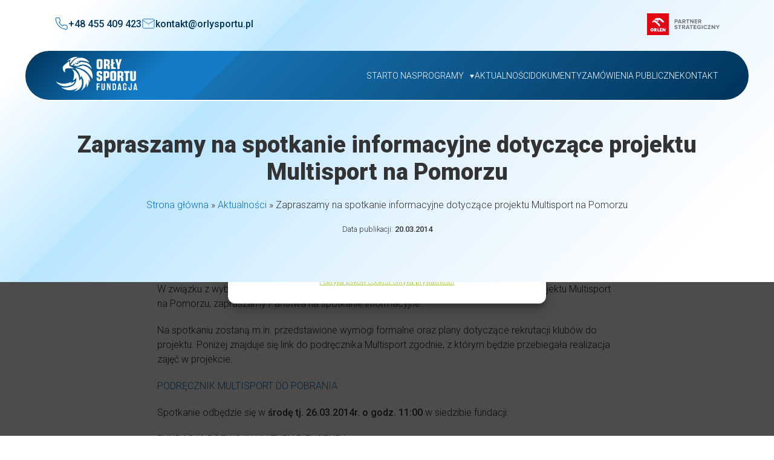

--- FILE ---
content_type: text/html; charset=UTF-8
request_url: https://orlysportu.pl/zapraszamy-na-spotkanie-informacyjne-dotyczace-projektu-multisport-na-pomorzu/
body_size: 41224
content:
<!DOCTYPE html>
<html lang="pl-PL">

<head>
    <meta name="theme-color" content="#fff">
    <meta charset="UTF-8">
    <meta name="viewport" content="width=device-width, initial-scale=1.0" />
    <meta http-equiv="X-UA-Compatible" content="IE=edge">
    <title>Zapraszamy na spotkanie informacyjne dotyczące projektu Multisport na Pomorzu - Orły Sportu Fundacja</title>
    <link rel="preconnect" href="https://fonts.googleapis.com">
    <link rel="preconnect" href="https://fonts.gstatic.com" crossorigin>
    <link
        href="https://fonts.googleapis.com/css2?family=Roboto+Slab:wght@100..900&family=Roboto:ital,wght@0,100..900;1,100..900&display=swap"
        rel="stylesheet">
    <meta name='robots' content='index, follow, max-image-preview:large, max-snippet:-1, max-video-preview:-1' />

	<!-- This site is optimized with the Yoast SEO plugin v26.7 - https://yoast.com/wordpress/plugins/seo/ -->
	<link rel="canonical" href="https://orlysportu.pl/zapraszamy-na-spotkanie-informacyjne-dotyczace-projektu-multisport-na-pomorzu/" />
	<meta property="og:locale" content="pl_PL" />
	<meta property="og:type" content="article" />
	<meta property="og:title" content="Zapraszamy na spotkanie informacyjne dotyczące projektu Multisport na Pomorzu - Orły Sportu Fundacja" />
	<meta property="og:description" content="W związku z wyborem Fundacji Rozwoju Kultury Fizycznej na operatora wojewódzkiego projektu Multisport na Pomorzu, zapraszamy Państwa na spotkanie informacyjne. Na spotkaniu zostaną m.in. przedstawione wymogi formalne oraz plany dotyczące&hellip;" />
	<meta property="og:url" content="https://orlysportu.pl/zapraszamy-na-spotkanie-informacyjne-dotyczace-projektu-multisport-na-pomorzu/" />
	<meta property="og:site_name" content="Orły Sportu Fundacja" />
	<meta property="article:published_time" content="2014-03-20T09:51:18+00:00" />
	<meta name="author" content="admin" />
	<meta name="twitter:card" content="summary_large_image" />
	<meta name="twitter:label1" content="Napisane przez" />
	<meta name="twitter:data1" content="admin" />
	<meta name="twitter:label2" content="Szacowany czas czytania" />
	<meta name="twitter:data2" content="1 minuta" />
	<script type="application/ld+json" class="yoast-schema-graph">{"@context":"https://schema.org","@graph":[{"@type":"Article","@id":"https://orlysportu.pl/zapraszamy-na-spotkanie-informacyjne-dotyczace-projektu-multisport-na-pomorzu/#article","isPartOf":{"@id":"https://orlysportu.pl/zapraszamy-na-spotkanie-informacyjne-dotyczace-projektu-multisport-na-pomorzu/"},"author":{"name":"admin","@id":"https://orlysportu.pl/#/schema/person/d327ce88e784696d31b02be817206399"},"headline":"Zapraszamy na spotkanie informacyjne dotyczące projektu Multisport na Pomorzu","datePublished":"2014-03-20T09:51:18+00:00","mainEntityOfPage":{"@id":"https://orlysportu.pl/zapraszamy-na-spotkanie-informacyjne-dotyczace-projektu-multisport-na-pomorzu/"},"wordCount":123,"articleSection":["Aktualności"],"inLanguage":"pl-PL"},{"@type":"WebPage","@id":"https://orlysportu.pl/zapraszamy-na-spotkanie-informacyjne-dotyczace-projektu-multisport-na-pomorzu/","url":"https://orlysportu.pl/zapraszamy-na-spotkanie-informacyjne-dotyczace-projektu-multisport-na-pomorzu/","name":"Zapraszamy na spotkanie informacyjne dotyczące projektu Multisport na Pomorzu - Orły Sportu Fundacja","isPartOf":{"@id":"https://orlysportu.pl/#website"},"datePublished":"2014-03-20T09:51:18+00:00","author":{"@id":"https://orlysportu.pl/#/schema/person/d327ce88e784696d31b02be817206399"},"breadcrumb":{"@id":"https://orlysportu.pl/zapraszamy-na-spotkanie-informacyjne-dotyczace-projektu-multisport-na-pomorzu/#breadcrumb"},"inLanguage":"pl-PL","potentialAction":[{"@type":"ReadAction","target":["https://orlysportu.pl/zapraszamy-na-spotkanie-informacyjne-dotyczace-projektu-multisport-na-pomorzu/"]}]},{"@type":"BreadcrumbList","@id":"https://orlysportu.pl/zapraszamy-na-spotkanie-informacyjne-dotyczace-projektu-multisport-na-pomorzu/#breadcrumb","itemListElement":[{"@type":"ListItem","position":1,"name":"Strona główna","item":"https://orlysportu.pl/"},{"@type":"ListItem","position":2,"name":"Aktualności","item":"https://orlysportu.pl/aktualnosci/"},{"@type":"ListItem","position":3,"name":"Zapraszamy na spotkanie informacyjne dotyczące projektu Multisport na Pomorzu"}]},{"@type":"WebSite","@id":"https://orlysportu.pl/#website","url":"https://orlysportu.pl/","name":"Orły Sportu Fundacja","description":"","potentialAction":[{"@type":"SearchAction","target":{"@type":"EntryPoint","urlTemplate":"https://orlysportu.pl/?s={search_term_string}"},"query-input":{"@type":"PropertyValueSpecification","valueRequired":true,"valueName":"search_term_string"}}],"inLanguage":"pl-PL"},{"@type":"Person","@id":"https://orlysportu.pl/#/schema/person/d327ce88e784696d31b02be817206399","name":"admin","image":{"@type":"ImageObject","inLanguage":"pl-PL","@id":"https://orlysportu.pl/#/schema/person/image/","url":"https://secure.gravatar.com/avatar/1767b2704fbe7d9091a334b7268d930b57a1974c69ef143a42c3264c2858a602?s=96&d=mm&r=g","contentUrl":"https://secure.gravatar.com/avatar/1767b2704fbe7d9091a334b7268d930b57a1974c69ef143a42c3264c2858a602?s=96&d=mm&r=g","caption":"admin"},"sameAs":["https://orlysportu.pl"],"url":"https://orlysportu.pl/author/admin/"}]}</script>
	<!-- / Yoast SEO plugin. -->


<link rel='dns-prefetch' href='//challenges.cloudflare.com' />
<link rel='dns-prefetch' href='//www.googletagmanager.com' />
<link rel='dns-prefetch' href='//cdn.jsdelivr.net' />
<link rel='dns-prefetch' href='//cdn.datatables.net' />
<link rel='preconnect' href='https://cdn.jsdelivr.net' />
<link rel='preconnect' href='https://cdn.datatables.net' />
<link rel="alternate" title="oEmbed (JSON)" type="application/json+oembed" href="https://orlysportu.pl/wp-json/oembed/1.0/embed?url=https%3A%2F%2Forlysportu.pl%2Fzapraszamy-na-spotkanie-informacyjne-dotyczace-projektu-multisport-na-pomorzu%2F" />
<link rel="alternate" title="oEmbed (XML)" type="text/xml+oembed" href="https://orlysportu.pl/wp-json/oembed/1.0/embed?url=https%3A%2F%2Forlysportu.pl%2Fzapraszamy-na-spotkanie-informacyjne-dotyczace-projektu-multisport-na-pomorzu%2F&#038;format=xml" />
<style id='wp-img-auto-sizes-contain-inline-css' type='text/css'>
img:is([sizes=auto i],[sizes^="auto," i]){contain-intrinsic-size:3000px 1500px}
/*# sourceURL=wp-img-auto-sizes-contain-inline-css */
</style>
<style id='wp-emoji-styles-inline-css' type='text/css'>

	img.wp-smiley, img.emoji {
		display: inline !important;
		border: none !important;
		box-shadow: none !important;
		height: 1em !important;
		width: 1em !important;
		margin: 0 0.07em !important;
		vertical-align: -0.1em !important;
		background: none !important;
		padding: 0 !important;
	}
/*# sourceURL=wp-emoji-styles-inline-css */
</style>
<style id='wp-block-library-inline-css' type='text/css'>
:root{--wp-block-synced-color:#7a00df;--wp-block-synced-color--rgb:122,0,223;--wp-bound-block-color:var(--wp-block-synced-color);--wp-editor-canvas-background:#ddd;--wp-admin-theme-color:#007cba;--wp-admin-theme-color--rgb:0,124,186;--wp-admin-theme-color-darker-10:#006ba1;--wp-admin-theme-color-darker-10--rgb:0,107,160.5;--wp-admin-theme-color-darker-20:#005a87;--wp-admin-theme-color-darker-20--rgb:0,90,135;--wp-admin-border-width-focus:2px}@media (min-resolution:192dpi){:root{--wp-admin-border-width-focus:1.5px}}.wp-element-button{cursor:pointer}:root .has-very-light-gray-background-color{background-color:#eee}:root .has-very-dark-gray-background-color{background-color:#313131}:root .has-very-light-gray-color{color:#eee}:root .has-very-dark-gray-color{color:#313131}:root .has-vivid-green-cyan-to-vivid-cyan-blue-gradient-background{background:linear-gradient(135deg,#00d084,#0693e3)}:root .has-purple-crush-gradient-background{background:linear-gradient(135deg,#34e2e4,#4721fb 50%,#ab1dfe)}:root .has-hazy-dawn-gradient-background{background:linear-gradient(135deg,#faaca8,#dad0ec)}:root .has-subdued-olive-gradient-background{background:linear-gradient(135deg,#fafae1,#67a671)}:root .has-atomic-cream-gradient-background{background:linear-gradient(135deg,#fdd79a,#004a59)}:root .has-nightshade-gradient-background{background:linear-gradient(135deg,#330968,#31cdcf)}:root .has-midnight-gradient-background{background:linear-gradient(135deg,#020381,#2874fc)}:root{--wp--preset--font-size--normal:16px;--wp--preset--font-size--huge:42px}.has-regular-font-size{font-size:1em}.has-larger-font-size{font-size:2.625em}.has-normal-font-size{font-size:var(--wp--preset--font-size--normal)}.has-huge-font-size{font-size:var(--wp--preset--font-size--huge)}.has-text-align-center{text-align:center}.has-text-align-left{text-align:left}.has-text-align-right{text-align:right}.has-fit-text{white-space:nowrap!important}#end-resizable-editor-section{display:none}.aligncenter{clear:both}.items-justified-left{justify-content:flex-start}.items-justified-center{justify-content:center}.items-justified-right{justify-content:flex-end}.items-justified-space-between{justify-content:space-between}.screen-reader-text{border:0;clip-path:inset(50%);height:1px;margin:-1px;overflow:hidden;padding:0;position:absolute;width:1px;word-wrap:normal!important}.screen-reader-text:focus{background-color:#ddd;clip-path:none;color:#444;display:block;font-size:1em;height:auto;left:5px;line-height:normal;padding:15px 23px 14px;text-decoration:none;top:5px;width:auto;z-index:100000}html :where(.has-border-color){border-style:solid}html :where([style*=border-top-color]){border-top-style:solid}html :where([style*=border-right-color]){border-right-style:solid}html :where([style*=border-bottom-color]){border-bottom-style:solid}html :where([style*=border-left-color]){border-left-style:solid}html :where([style*=border-width]){border-style:solid}html :where([style*=border-top-width]){border-top-style:solid}html :where([style*=border-right-width]){border-right-style:solid}html :where([style*=border-bottom-width]){border-bottom-style:solid}html :where([style*=border-left-width]){border-left-style:solid}html :where(img[class*=wp-image-]){height:auto;max-width:100%}:where(figure){margin:0 0 1em}html :where(.is-position-sticky){--wp-admin--admin-bar--position-offset:var(--wp-admin--admin-bar--height,0px)}@media screen and (max-width:600px){html :where(.is-position-sticky){--wp-admin--admin-bar--position-offset:0px}}

/*# sourceURL=wp-block-library-inline-css */
</style><style id='global-styles-inline-css' type='text/css'>
:root{--wp--preset--aspect-ratio--square: 1;--wp--preset--aspect-ratio--4-3: 4/3;--wp--preset--aspect-ratio--3-4: 3/4;--wp--preset--aspect-ratio--3-2: 3/2;--wp--preset--aspect-ratio--2-3: 2/3;--wp--preset--aspect-ratio--16-9: 16/9;--wp--preset--aspect-ratio--9-16: 9/16;--wp--preset--color--black: #000000;--wp--preset--color--cyan-bluish-gray: #abb8c3;--wp--preset--color--white: #ffffff;--wp--preset--color--pale-pink: #f78da7;--wp--preset--color--vivid-red: #cf2e2e;--wp--preset--color--luminous-vivid-orange: #ff6900;--wp--preset--color--luminous-vivid-amber: #fcb900;--wp--preset--color--light-green-cyan: #7bdcb5;--wp--preset--color--vivid-green-cyan: #00d084;--wp--preset--color--pale-cyan-blue: #8ed1fc;--wp--preset--color--vivid-cyan-blue: #0693e3;--wp--preset--color--vivid-purple: #9b51e0;--wp--preset--gradient--vivid-cyan-blue-to-vivid-purple: linear-gradient(135deg,rgb(6,147,227) 0%,rgb(155,81,224) 100%);--wp--preset--gradient--light-green-cyan-to-vivid-green-cyan: linear-gradient(135deg,rgb(122,220,180) 0%,rgb(0,208,130) 100%);--wp--preset--gradient--luminous-vivid-amber-to-luminous-vivid-orange: linear-gradient(135deg,rgb(252,185,0) 0%,rgb(255,105,0) 100%);--wp--preset--gradient--luminous-vivid-orange-to-vivid-red: linear-gradient(135deg,rgb(255,105,0) 0%,rgb(207,46,46) 100%);--wp--preset--gradient--very-light-gray-to-cyan-bluish-gray: linear-gradient(135deg,rgb(238,238,238) 0%,rgb(169,184,195) 100%);--wp--preset--gradient--cool-to-warm-spectrum: linear-gradient(135deg,rgb(74,234,220) 0%,rgb(151,120,209) 20%,rgb(207,42,186) 40%,rgb(238,44,130) 60%,rgb(251,105,98) 80%,rgb(254,248,76) 100%);--wp--preset--gradient--blush-light-purple: linear-gradient(135deg,rgb(255,206,236) 0%,rgb(152,150,240) 100%);--wp--preset--gradient--blush-bordeaux: linear-gradient(135deg,rgb(254,205,165) 0%,rgb(254,45,45) 50%,rgb(107,0,62) 100%);--wp--preset--gradient--luminous-dusk: linear-gradient(135deg,rgb(255,203,112) 0%,rgb(199,81,192) 50%,rgb(65,88,208) 100%);--wp--preset--gradient--pale-ocean: linear-gradient(135deg,rgb(255,245,203) 0%,rgb(182,227,212) 50%,rgb(51,167,181) 100%);--wp--preset--gradient--electric-grass: linear-gradient(135deg,rgb(202,248,128) 0%,rgb(113,206,126) 100%);--wp--preset--gradient--midnight: linear-gradient(135deg,rgb(2,3,129) 0%,rgb(40,116,252) 100%);--wp--preset--font-size--small: 13px;--wp--preset--font-size--medium: 20px;--wp--preset--font-size--large: 36px;--wp--preset--font-size--x-large: 42px;--wp--preset--spacing--20: 0.44rem;--wp--preset--spacing--30: 0.67rem;--wp--preset--spacing--40: 1rem;--wp--preset--spacing--50: 1.5rem;--wp--preset--spacing--60: 2.25rem;--wp--preset--spacing--70: 3.38rem;--wp--preset--spacing--80: 5.06rem;--wp--preset--shadow--natural: 6px 6px 9px rgba(0, 0, 0, 0.2);--wp--preset--shadow--deep: 12px 12px 50px rgba(0, 0, 0, 0.4);--wp--preset--shadow--sharp: 6px 6px 0px rgba(0, 0, 0, 0.2);--wp--preset--shadow--outlined: 6px 6px 0px -3px rgb(255, 255, 255), 6px 6px rgb(0, 0, 0);--wp--preset--shadow--crisp: 6px 6px 0px rgb(0, 0, 0);}:where(.is-layout-flex){gap: 0.5em;}:where(.is-layout-grid){gap: 0.5em;}body .is-layout-flex{display: flex;}.is-layout-flex{flex-wrap: wrap;align-items: center;}.is-layout-flex > :is(*, div){margin: 0;}body .is-layout-grid{display: grid;}.is-layout-grid > :is(*, div){margin: 0;}:where(.wp-block-columns.is-layout-flex){gap: 2em;}:where(.wp-block-columns.is-layout-grid){gap: 2em;}:where(.wp-block-post-template.is-layout-flex){gap: 1.25em;}:where(.wp-block-post-template.is-layout-grid){gap: 1.25em;}.has-black-color{color: var(--wp--preset--color--black) !important;}.has-cyan-bluish-gray-color{color: var(--wp--preset--color--cyan-bluish-gray) !important;}.has-white-color{color: var(--wp--preset--color--white) !important;}.has-pale-pink-color{color: var(--wp--preset--color--pale-pink) !important;}.has-vivid-red-color{color: var(--wp--preset--color--vivid-red) !important;}.has-luminous-vivid-orange-color{color: var(--wp--preset--color--luminous-vivid-orange) !important;}.has-luminous-vivid-amber-color{color: var(--wp--preset--color--luminous-vivid-amber) !important;}.has-light-green-cyan-color{color: var(--wp--preset--color--light-green-cyan) !important;}.has-vivid-green-cyan-color{color: var(--wp--preset--color--vivid-green-cyan) !important;}.has-pale-cyan-blue-color{color: var(--wp--preset--color--pale-cyan-blue) !important;}.has-vivid-cyan-blue-color{color: var(--wp--preset--color--vivid-cyan-blue) !important;}.has-vivid-purple-color{color: var(--wp--preset--color--vivid-purple) !important;}.has-black-background-color{background-color: var(--wp--preset--color--black) !important;}.has-cyan-bluish-gray-background-color{background-color: var(--wp--preset--color--cyan-bluish-gray) !important;}.has-white-background-color{background-color: var(--wp--preset--color--white) !important;}.has-pale-pink-background-color{background-color: var(--wp--preset--color--pale-pink) !important;}.has-vivid-red-background-color{background-color: var(--wp--preset--color--vivid-red) !important;}.has-luminous-vivid-orange-background-color{background-color: var(--wp--preset--color--luminous-vivid-orange) !important;}.has-luminous-vivid-amber-background-color{background-color: var(--wp--preset--color--luminous-vivid-amber) !important;}.has-light-green-cyan-background-color{background-color: var(--wp--preset--color--light-green-cyan) !important;}.has-vivid-green-cyan-background-color{background-color: var(--wp--preset--color--vivid-green-cyan) !important;}.has-pale-cyan-blue-background-color{background-color: var(--wp--preset--color--pale-cyan-blue) !important;}.has-vivid-cyan-blue-background-color{background-color: var(--wp--preset--color--vivid-cyan-blue) !important;}.has-vivid-purple-background-color{background-color: var(--wp--preset--color--vivid-purple) !important;}.has-black-border-color{border-color: var(--wp--preset--color--black) !important;}.has-cyan-bluish-gray-border-color{border-color: var(--wp--preset--color--cyan-bluish-gray) !important;}.has-white-border-color{border-color: var(--wp--preset--color--white) !important;}.has-pale-pink-border-color{border-color: var(--wp--preset--color--pale-pink) !important;}.has-vivid-red-border-color{border-color: var(--wp--preset--color--vivid-red) !important;}.has-luminous-vivid-orange-border-color{border-color: var(--wp--preset--color--luminous-vivid-orange) !important;}.has-luminous-vivid-amber-border-color{border-color: var(--wp--preset--color--luminous-vivid-amber) !important;}.has-light-green-cyan-border-color{border-color: var(--wp--preset--color--light-green-cyan) !important;}.has-vivid-green-cyan-border-color{border-color: var(--wp--preset--color--vivid-green-cyan) !important;}.has-pale-cyan-blue-border-color{border-color: var(--wp--preset--color--pale-cyan-blue) !important;}.has-vivid-cyan-blue-border-color{border-color: var(--wp--preset--color--vivid-cyan-blue) !important;}.has-vivid-purple-border-color{border-color: var(--wp--preset--color--vivid-purple) !important;}.has-vivid-cyan-blue-to-vivid-purple-gradient-background{background: var(--wp--preset--gradient--vivid-cyan-blue-to-vivid-purple) !important;}.has-light-green-cyan-to-vivid-green-cyan-gradient-background{background: var(--wp--preset--gradient--light-green-cyan-to-vivid-green-cyan) !important;}.has-luminous-vivid-amber-to-luminous-vivid-orange-gradient-background{background: var(--wp--preset--gradient--luminous-vivid-amber-to-luminous-vivid-orange) !important;}.has-luminous-vivid-orange-to-vivid-red-gradient-background{background: var(--wp--preset--gradient--luminous-vivid-orange-to-vivid-red) !important;}.has-very-light-gray-to-cyan-bluish-gray-gradient-background{background: var(--wp--preset--gradient--very-light-gray-to-cyan-bluish-gray) !important;}.has-cool-to-warm-spectrum-gradient-background{background: var(--wp--preset--gradient--cool-to-warm-spectrum) !important;}.has-blush-light-purple-gradient-background{background: var(--wp--preset--gradient--blush-light-purple) !important;}.has-blush-bordeaux-gradient-background{background: var(--wp--preset--gradient--blush-bordeaux) !important;}.has-luminous-dusk-gradient-background{background: var(--wp--preset--gradient--luminous-dusk) !important;}.has-pale-ocean-gradient-background{background: var(--wp--preset--gradient--pale-ocean) !important;}.has-electric-grass-gradient-background{background: var(--wp--preset--gradient--electric-grass) !important;}.has-midnight-gradient-background{background: var(--wp--preset--gradient--midnight) !important;}.has-small-font-size{font-size: var(--wp--preset--font-size--small) !important;}.has-medium-font-size{font-size: var(--wp--preset--font-size--medium) !important;}.has-large-font-size{font-size: var(--wp--preset--font-size--large) !important;}.has-x-large-font-size{font-size: var(--wp--preset--font-size--x-large) !important;}
/*# sourceURL=global-styles-inline-css */
</style>

<style id='classic-theme-styles-inline-css' type='text/css'>
/*! This file is auto-generated */
.wp-block-button__link{color:#fff;background-color:#32373c;border-radius:9999px;box-shadow:none;text-decoration:none;padding:calc(.667em + 2px) calc(1.333em + 2px);font-size:1.125em}.wp-block-file__button{background:#32373c;color:#fff;text-decoration:none}
/*# sourceURL=/wp-includes/css/classic-themes.min.css */
</style>
<link rel='stylesheet' id='contact-form-7-css' href='https://orlysportu.pl/wp-content/plugins/contact-form-7/includes/css/styles.css?ver=6.1.4' type='text/css' media='all' />
<link rel='stylesheet' id='cmplz-general-css' href='https://orlysportu.pl/wp-content/plugins/complianz-gdpr/assets/css/cookieblocker.min.css?ver=1767088403' type='text/css' media='all' />
<link rel='stylesheet' id='go-style-css' href='https://orlysportu.pl/wp-content/themes/orlysportu/style.css?ver=6.9' type='text/css' media='all' />
<link rel='stylesheet' id='go-custome-style-css' href='https://orlysportu.pl/wp-content/themes/orlysportu/src/css/go-main.min.css?ver=6.9' type='text/css' media='all' />
<link rel='stylesheet' id='go-hero-css' href='https://orlysportu.pl/wp-content/themes/orlysportu/blocks/hero/hero.min.css?ver=6.9' type='text/css' media='all' />
<script type="text/javascript" src="https://orlysportu.pl/wp-includes/js/jquery/jquery.min.js?ver=3.7.1" id="jquery-core-js"></script>

<!-- Fragment znacznika Google (gtag.js) dodany przez Site Kit -->
<!-- Fragment Google Analytics dodany przez Site Kit -->
<script type="text/javascript" src="https://www.googletagmanager.com/gtag/js?id=GT-T5P2XX4F" id="google_gtagjs-js" async></script>
<script type="text/javascript" id="google_gtagjs-js-after">
/* <![CDATA[ */
window.dataLayer = window.dataLayer || [];function gtag(){dataLayer.push(arguments);}
gtag("set","linker",{"domains":["orlysportu.pl"]});
gtag("js", new Date());
gtag("set", "developer_id.dZTNiMT", true);
gtag("config", "GT-T5P2XX4F");
 window._googlesitekit = window._googlesitekit || {}; window._googlesitekit.throttledEvents = []; window._googlesitekit.gtagEvent = (name, data) => { var key = JSON.stringify( { name, data } ); if ( !! window._googlesitekit.throttledEvents[ key ] ) { return; } window._googlesitekit.throttledEvents[ key ] = true; setTimeout( () => { delete window._googlesitekit.throttledEvents[ key ]; }, 5 ); gtag( "event", name, { ...data, event_source: "site-kit" } ); }; 
//# sourceURL=google_gtagjs-js-after
/* ]]> */
</script>
<link rel="https://api.w.org/" href="https://orlysportu.pl/wp-json/" /><link rel="alternate" title="JSON" type="application/json" href="https://orlysportu.pl/wp-json/wp/v2/posts/471" /><link rel="EditURI" type="application/rsd+xml" title="RSD" href="https://orlysportu.pl/xmlrpc.php?rsd" />
<meta name="generator" content="WordPress 6.9" />
<link rel='shortlink' href='https://orlysportu.pl/?p=471' />
<meta name="generator" content="Site Kit by Google 1.170.0" />			<style>.cmplz-hidden {
					display: none !important;
				}</style><link rel="icon" href="https://orlysportu.pl/wp-content/uploads/2025/12/cropped-favicon-orly-192x192-1-150x150.webp" sizes="32x32" />
<link rel="icon" href="https://orlysportu.pl/wp-content/uploads/2025/12/cropped-favicon-orly-192x192-1.webp" sizes="192x192" />
<link rel="apple-touch-icon" href="https://orlysportu.pl/wp-content/uploads/2025/12/cropped-favicon-orly-192x192-1.webp" />
<meta name="msapplication-TileImage" content="https://orlysportu.pl/wp-content/uploads/2025/12/cropped-favicon-orly-192x192-1.webp" />
		<style type="text/css" id="wp-custom-css">
			body{
	background-color:#ffff;
}
.form-wrap .wpcf7-spinner {
    position: absolute;
    z-index: 33;
    top: 6px;
    right: 0;
}
.group-form--footer {
	justify-content:space-between!important;
	align-items: center
}
.group-form--footer .col-2{
	width:initial!important;
	position:relative;
}
.group-form--footer .col-2:nth-child(2) input{
	min-width:300px
}
.sm-active{
	gap:15px
}
.sm-active img{
	width:65px;
}
.contact-vertical .b-info-contact__call{
	flex-direction:column;
}

@media only screen and (max-width: 600px) {
	.sm-active{
	gap:8px
}
	.sm-active img{
	width:33px;
}
	.order-sm-rev{
	flex-direction: column-reverse;
		gap:0px;
	}
	.group-form, .group-form--footer{
		flex-direction:column;
	}
	.form-wrap .group-form .col-2{
		width:100%!important
	}
}		</style>
		</head>

<body class="wp-singular post-template-default single single-post postid-471 single-format-standard wp-theme-orlysportu">
    <header id="header" class="navbar js-header" itemscope itemtype="http://schema.org/WPHeader">

        <div class="navbar__wrap">
            <div class="navbar__top ">
                <div class="navbar__partners__wrap">
    <div class="navbar__parents__contact ">

        <div class="navbar__parents__call">

            <div class="navbar__parents__item">
                <svg width="21" height="21" viewBox="0 0 21 21" fill="none" xmlns="http://www.w3.org/2000/svg">
                    <path
                        d="M19.2502 14.8051V17.4301C19.2512 17.6738 19.2013 17.915 19.1037 18.1383C19.0061 18.3615 18.8629 18.562 18.6833 18.7267C18.5037 18.8915 18.2917 19.0169 18.0609 19.095C17.8301 19.173 17.5854 19.202 17.3427 19.1801C14.6502 18.8875 12.0639 17.9675 9.7915 16.4938C7.67735 15.1504 5.88492 13.358 4.5415 11.2438C3.06273 8.96114 2.14246 6.3622 1.85525 3.65758C1.83338 3.41562 1.86214 3.17175 1.93968 2.94151C2.01723 2.71126 2.14187 2.49969 2.30567 2.32025C2.46946 2.14082 2.66883 1.99746 2.89106 1.89929C3.1133 1.80113 3.35354 1.75031 3.5965 1.75008H6.2215C6.64614 1.74591 7.05781 1.89628 7.37979 2.17318C7.70176 2.45007 7.91206 2.8346 7.9715 3.25508C8.08229 4.09514 8.28777 4.91997 8.584 5.71383C8.70172 6.02702 8.7272 6.36738 8.65742 6.6946C8.58763 7.02182 8.4255 7.32218 8.19025 7.56008L7.079 8.67133C8.32461 10.8619 10.1384 12.6757 12.329 13.9213L13.4402 12.8101C13.6781 12.5748 13.9785 12.4127 14.3057 12.3429C14.6329 12.2731 14.9733 12.2986 15.2865 12.4163C16.0804 12.7126 16.9052 12.918 17.7452 13.0288C18.1703 13.0888 18.5585 13.3029 18.836 13.6304C19.1135 13.9579 19.2609 14.376 19.2502 14.8051Z"
                        stroke="#0e71b8" stroke-linecap="round" stroke-linejoin="round"></path>
                </svg>
                <div class="navbar__parents__item__con">
                    <a href="tel:0048455409423">
                        +48 455 409 423 </a>
                </div>
            </div>

            <div class="navbar__parents__item">
                <svg width="22" height="23" viewBox="0 0 22 23" fill="none" xmlns="http://www.w3.org/2000/svg">
                    <path
                        d="M20.1668 6.00008C20.1668 4.99175 19.3418 4.16675 18.3335 4.16675H3.66683C2.6585 4.16675 1.8335 4.99175 1.8335 6.00008M20.1668 6.00008V17.0001C20.1668 18.0084 19.3418 18.8334 18.3335 18.8334H3.66683C2.6585 18.8334 1.8335 18.0084 1.8335 17.0001V6.00008M20.1668 6.00008L11.0002 12.4167L1.8335 6.00008"
                        stroke="#0e71b8" stroke-width="0.88" stroke-linecap="round" stroke-linejoin="round"></path>
                </svg>
                <div class="navbar__parents__item__con">
                    <a href="tel:kontakt@orlysportu.pl">
                        kontakt@orlysportu.pl </a>
                </div>
            </div>

        </div>
    </div>
    <div class="navbar__partners">



        <div class="navbar__partner">
            <a href="https://www.orlen.pl/pl" target="_blank">
                <svg width="120" height="40" viewBox="0 0 177 53" fill="none" xmlns="http://www.w3.org/2000/svg">
                    <g clip-path="url(#clip0_53_1916)">
                        <path
                            d="M20.2103 38.167H19.7361V39.8582H20.2103C20.7903 39.8582 21.1131 39.5612 21.1131 39.0277C21.1131 38.4942 20.8054 38.167 20.2103 38.167Z"
                            fill="#E20613"></path>
                        <path
                            d="M12.3319 38.5342C11.4392 38.5342 10.7129 39.2539 10.7129 40.1398C10.7129 41.0256 11.4392 41.7404 12.3319 41.7404C13.2247 41.7404 13.9409 41.0206 13.9409 40.1398C13.9409 39.259 13.2045 38.5342 12.3319 38.5342Z"
                            fill="#E20613"></path>
                        <path
                            d="M45.086 44.0157H42.665L39.9918 39.9136C40.0675 40.4169 40.0725 40.8246 40.0725 41.1367V44.0157H37.6263V36.2494H40.0372L42.7205 40.2558C42.6499 39.7676 42.6398 39.3549 42.6398 39.0177V36.2494H45.086V44.0157ZM36.789 44.0157H30.9686V36.2494H36.5419V38.1469H33.4854V39.1284H35.1347V40.9353H33.4854V41.9067H36.789V44.0207V44.0157ZM20.0993 22.2469C19.5344 21.6933 18.7274 21.3611 17.9406 21.3611H15.7365C14.3545 21.3611 13.2953 22.6093 13.4819 23.9632C12.9725 23.1227 12.68 22.3576 12.68 21.3711C12.68 18.8344 14.7378 16.7808 17.295 16.7808H17.9608C20.0136 16.7808 21.9604 17.6063 23.4181 19.0558L30.5348 26.1376C32.3354 27.9194 32.3354 30.8537 30.5348 32.6305L20.0993 22.2469ZM30.1263 44.0157H24.9413V36.2494H27.6649V41.9017H30.1212V44.0157H30.1263ZM21.0677 44.0157L19.7412 41.4487V44.0157H17.295V36.2494H20.4877C22.5153 36.2494 23.5593 37.2057 23.5593 38.8667C23.5593 39.974 22.9793 40.7491 22.0966 40.8498L24.1242 44.0106H21.0627L21.0677 44.0157ZM12.3319 44.2271C10.0623 44.2271 8.21625 42.3849 8.21625 40.1401C8.21625 37.8952 10.0623 36.0531 12.3319 36.0531C14.6016 36.0531 16.4275 37.8852 16.4275 40.1401C16.4275 42.395 14.5815 44.2271 12.3319 44.2271ZM28.4971 17.9183C28.4971 19.1364 27.4985 20.1279 26.2728 20.1279C25.0472 20.1279 24.0486 19.1364 24.0486 17.9183C24.0486 17.5207 24.1545 17.1281 24.3562 16.7808H28.1794C28.3912 17.1231 28.4971 17.5207 28.4971 17.9183ZM23.4282 11.4355H29.5261C31.7806 11.4355 33.9192 12.3264 35.513 13.9068L35.9165 14.3045L42.4431 20.7973C40.5416 22.6747 37.591 22.4633 35.9972 20.8829L32.2295 17.1382C31.5133 16.4184 30.5449 16.0208 29.5261 16.0208H18.107C18.4752 13.3934 20.755 11.4405 23.4282 11.4405M0 0V53H53.3023V0H0Z"
                            fill="#E20613"></path>
                        <path
                            d="M73.0535 17.8222C73.0535 17.0219 72.4331 16.5337 71.6312 16.5337H69.4725V19.0906H71.6312C72.4382 19.0906 73.0535 18.6074 73.0535 17.8172M67.4297 24.2849V14.752H71.9136C73.9967 14.752 75.1315 16.1512 75.1315 17.8273C75.1315 19.5033 73.9816 20.8875 71.9136 20.8875H69.4725V24.2899H67.4297V24.2849Z"
                            fill="#71777A"></path>
                        <path
                            d="M79.8979 16.7753L78.405 20.8774H81.3959L79.903 16.7753H79.8979ZM82.556 24.2849L81.9507 22.6692H77.8401L77.2348 24.2849H74.9197L78.6168 14.752H81.174L84.866 24.2849H82.5509H82.556Z"
                            fill="#71777A"></path>
                        <path
                            d="M91.9575 17.8071C91.9575 17.0219 91.3371 16.5337 90.5351 16.5337H88.3764V19.1057H90.5351C91.3421 19.1057 91.9575 18.6225 91.9575 17.8071ZM91.7557 24.2849L89.8744 20.8975H88.3815V24.2849H86.3387V14.752H90.8226C92.82 14.752 94.0557 16.0556 94.0557 17.8273C94.0557 19.4983 92.9763 20.4143 91.9423 20.6559L94.1112 24.2849H91.7557Z"
                            fill="#71777A"></path>
                        <path d="M98.2218 24.2851V16.5339H95.4225V14.7471H103.069V16.5339H100.28V24.2851H98.2218Z"
                            fill="#71777A"></path>
                        <path
                            d="M111.563 24.2851L106.993 18.064V24.2851H104.95V14.7471H107.048L111.492 20.7366V14.7471H113.535V24.2851H111.563Z"
                            fill="#71777A"></path>
                        <path
                            d="M116.006 24.2851V14.7471H122.79V16.5339H118.049V18.5371H122.689V20.3239H118.049V22.4932H122.79V24.2851H116.006Z"
                            fill="#71777A"></path>
                        <path
                            d="M130.582 17.8071C130.582 17.0219 129.962 16.5337 129.16 16.5337H127.001V19.1057H129.16C129.962 19.1057 130.582 18.6225 130.582 17.8071ZM130.381 24.2849L128.499 20.8975H127.006V24.2849H124.964V14.752H129.448C131.445 14.752 132.681 16.0556 132.681 17.8273C132.681 19.4983 131.601 20.4143 130.567 20.6559L132.736 24.2849H130.381Z"
                            fill="#71777A"></path>
                        <path
                            d="M66.769 36.8885L67.8888 35.303C68.5646 36.0026 69.6137 36.6066 70.9352 36.6066C72.07 36.6066 72.6046 36.1033 72.6046 35.5496C72.6046 33.8937 67.0868 35.0513 67.0868 31.4626C67.0868 29.8772 68.4688 28.5635 70.7233 28.5635C72.2465 28.5635 73.5125 29.0215 74.4607 29.8923L73.3259 31.4073C72.5492 30.6925 71.5152 30.3654 70.5367 30.3654C69.6742 30.3654 69.185 30.7378 69.185 31.3116C69.185 32.8115 74.6928 31.7948 74.6928 35.3583C74.6928 37.0998 73.4268 38.4186 70.8545 38.4186C68.9984 38.4186 67.6769 37.8045 66.7741 36.9036"
                            fill="#71777A"></path>
                        <path d="M78.6571 38.2322V30.486H75.8578V28.6992H83.5042V30.486H80.715V38.2322H78.6571Z"
                            fill="#71777A"></path>
                        <path
                            d="M91.0092 31.7594C91.0092 30.9742 90.3888 30.486 89.5869 30.486H87.4282V33.058H89.5869C90.3888 33.058 91.0092 32.5748 91.0092 31.7594ZM90.8075 38.2322L88.9262 34.8448H87.4332V38.2322H85.3905V28.6992H89.8744C91.8717 28.6992 93.1074 30.0028 93.1074 31.7745C93.1074 33.4456 92.0281 34.3616 90.9941 34.6032L93.1629 38.2322H90.8075Z"
                            fill="#71777A"></path>
                        <path
                            d="M99.17 30.7276L97.6771 34.8297H100.668L99.1751 30.7276H99.17ZM101.833 38.2322L101.228 36.6165H97.1172L96.512 38.2322H94.1969L97.894 28.6992H100.451L104.148 38.2322H101.833Z"
                            fill="#71777A"></path>
                        <path d="M106.907 38.2322V30.486H104.103V28.6992H111.749V30.486H108.96V38.2322H106.907Z"
                            fill="#71777A"></path>
                        <path
                            d="M113.635 38.2322V28.6992H120.419V30.486H115.673V32.4892H120.318V34.276H115.673V36.4454H120.419V38.2322H113.635Z"
                            fill="#71777A"></path>
                        <path
                            d="M122.129 33.4765C122.129 30.4616 124.429 28.5439 127.249 28.5439C129.231 28.5439 130.482 29.5456 131.203 30.673L129.518 31.5891C129.074 30.9146 128.252 30.3458 127.249 30.3458C125.493 30.3458 124.227 31.6746 124.227 33.4765C124.227 35.2784 125.493 36.6072 127.249 36.6072C128.096 36.6072 128.888 36.2347 129.276 35.8774V34.7348H126.744V32.9631H131.319V36.6223C130.34 37.7095 128.979 38.4091 127.249 38.4091C124.429 38.4091 122.129 36.4814 122.129 33.4765Z"
                            fill="#71777A"></path>
                        <path d="M135.556 28.6992H133.513V38.2322H135.556V28.6992Z" fill="#71777A"></path>
                        <path
                            d="M137.568 33.4765C137.568 30.5321 139.797 28.5439 142.687 28.5439C144.786 28.5439 146.006 29.6714 146.682 30.8743L144.927 31.735C144.523 30.9649 143.661 30.3458 142.682 30.3458C140.927 30.3458 139.661 31.6746 139.661 33.4765C139.661 35.2784 140.927 36.6072 142.682 36.6072C143.661 36.6072 144.523 35.9931 144.927 35.218L146.682 36.0636C146.006 37.2464 144.786 38.4041 142.687 38.4041C139.797 38.4041 137.568 36.4059 137.568 33.4715"
                            fill="#71777A"></path>
                        <path
                            d="M148.135 38.2322V36.5913L152.402 30.486H148.135V28.6992H154.924V30.33L150.651 36.4454H155.019V38.2322H148.135Z"
                            fill="#71777A"></path>
                        <path
                            d="M164.174 38.2322L159.604 32.0161V38.2322H157.561V28.6992H159.66L164.103 34.6888V28.6992H166.146V38.2322H164.174Z"
                            fill="#71777A"></path>
                        <path
                            d="M171.29 38.2322V34.3314L167.614 28.6992H169.939L172.309 32.5144L174.685 28.6992H177L173.333 34.3314V38.2322H171.29Z"
                            fill="#71777A"></path>
                    </g>
                    <defs>
                        <clipPath id="clip0_53_1916">
                            <rect width="177" height="53" fill="white"></rect>
                        </clipPath>
                    </defs>
                </svg>
            </a>
        </div>
        <!-- <div class="navbar__partner">
            <a href="https://www.pzu.pl/" target="_blank">
                <svg width="124" height="43" viewBox="0 0 42 18" fill="none" xmlns="http://www.w3.org/2000/svg">
                    <g clip-path="url(#clip0_129_619)">
                        <path
                            d="M21.6519 7.14976L22.2055 7.09558C22.2388 7.28234 22.3064 7.41938 22.4082 7.50702C22.5101 7.59467 22.6475 7.63833 22.8207 7.63833C23.0041 7.63833 23.1421 7.59945 23.2351 7.52137C23.328 7.4436 23.3744 7.35245 23.3744 7.24824C23.3744 7.18131 23.3547 7.12426 23.3157 7.07741C23.2766 7.03056 23.2084 6.98945 23.111 6.95471C23.0444 6.93145 22.8924 6.89033 22.6554 6.83106C22.3505 6.75521 22.1363 6.66183 22.0132 6.55092C21.8403 6.39507 21.7537 6.20544 21.7537 5.9814C21.7537 5.83734 21.7943 5.70221 21.8759 5.57696C21.9571 5.45139 22.0745 5.35578 22.2277 5.29013C22.381 5.22448 22.5656 5.19165 22.7823 5.19165C23.1361 5.19165 23.4023 5.26941 23.5812 5.42526C23.7602 5.5811 23.8538 5.7889 23.863 6.04896L23.2941 6.07414C23.2697 5.92881 23.2176 5.82396 23.1374 5.76053C23.0571 5.69679 22.9371 5.66492 22.7769 5.66492C22.6167 5.66492 22.4822 5.69903 22.3886 5.76723C22.3283 5.81089 22.2982 5.86953 22.2982 5.94283C22.2982 6.00976 22.3264 6.06713 22.3829 6.11461C22.4546 6.17517 22.6291 6.23827 22.9057 6.30392C23.1824 6.36958 23.3874 6.43746 23.52 6.50757C23.6526 6.57769 23.7564 6.67362 23.8316 6.79536C23.9064 6.91711 23.9439 7.06721 23.9439 7.24633C23.9439 7.40855 23.8991 7.56057 23.8093 7.70207C23.7196 7.84357 23.5926 7.94875 23.4286 8.0179C23.2646 8.08674 23.0603 8.12116 22.8153 8.12116C22.459 8.12116 22.1855 8.03862 21.9945 7.87289C21.8035 7.70749 21.6896 7.46655 21.6525 7.14976"
                            fill="#71777A" />
                        <path
                            d="M24.5596 8.07071V5.23999H25.4727C25.8188 5.23999 26.0441 5.25401 26.1495 5.28238C26.3109 5.32477 26.4461 5.41719 26.5549 5.55933C26.6638 5.70147 26.7183 5.88536 26.7183 6.11069C26.7183 6.28438 26.6869 6.43066 26.6241 6.5489C26.5613 6.66746 26.4816 6.76052 26.3849 6.82809C26.2881 6.89565 26.1897 6.94027 26.0898 6.96226C25.954 6.98935 25.7573 7.00273 25.4997 7.00273H25.1288V8.07039H24.5596V8.07071ZM25.1284 5.719V6.52245H25.4397C25.664 6.52245 25.8138 6.50779 25.8896 6.47815C25.9651 6.44851 26.0244 6.4023 26.0673 6.3392C26.1101 6.27609 26.1317 6.20279 26.1317 6.11897C26.1317 6.01603 26.1015 5.93094 26.0413 5.86401C25.981 5.79708 25.9048 5.75533 25.8125 5.73844C25.7446 5.72569 25.6082 5.719 25.4029 5.719H25.1281H25.1284Z"
                            fill="#71777A" />
                        <path
                            d="M27.208 6.67291C27.208 6.38448 27.2508 6.14258 27.3368 5.9469C27.4009 5.80285 27.4885 5.67345 27.5992 5.55872C27.7099 5.44431 27.8315 5.35921 27.9634 5.30376C28.1389 5.22918 28.3416 5.19189 28.571 5.19189C28.9864 5.19189 29.3185 5.32129 29.5679 5.58007C29.817 5.83886 29.9417 6.19868 29.9417 6.65952C29.9417 7.12036 29.8179 7.47412 29.5708 7.73227C29.3236 7.99042 28.9927 8.1195 28.579 8.1195C28.1652 8.1195 27.8267 7.99106 27.5792 7.73418C27.3317 7.47731 27.2083 7.12355 27.2083 6.67322M27.7943 6.65346C27.7943 6.97408 27.8679 7.21693 28.0155 7.38234C28.1627 7.54774 28.3499 7.63061 28.5767 7.63061C28.8036 7.63061 28.9898 7.54838 29.1352 7.38457C29.2805 7.22044 29.3534 6.97408 29.3534 6.64582C29.3534 6.31755 29.2827 6.07948 29.1409 5.91981C28.9994 5.76014 28.8112 5.68047 28.5767 5.68047C28.3423 5.68047 28.1532 5.76142 28.0098 5.92268C27.8664 6.08426 27.7943 6.32807 27.7943 6.65346Z"
                            fill="#71777A" />
                        <path
                            d="M30.5293 8.07071V5.23999H31.0829L32.2363 7.13053V5.23999H32.7648V8.07071H32.1941L31.0579 6.22478V8.07071H30.5293Z"
                            fill="#71777A" />
                        <path
                            d="M33.3564 7.14976L33.9101 7.09558C33.9434 7.28234 34.011 7.41938 34.1128 7.50702C34.2147 7.59467 34.3521 7.63833 34.5253 7.63833C34.7087 7.63833 34.8467 7.59945 34.9397 7.52137C35.0326 7.4436 35.0789 7.35245 35.0789 7.24824C35.0789 7.18131 35.0593 7.12426 35.0203 7.07741C34.9812 7.03056 34.913 6.98945 34.8156 6.95471C34.749 6.93145 34.597 6.89033 34.36 6.83106C34.0551 6.75521 33.8409 6.66183 33.7178 6.55092C33.5449 6.39507 33.4583 6.20544 33.4583 5.9814C33.4583 5.83734 33.4989 5.70221 33.5804 5.57696C33.6617 5.45139 33.7791 5.35578 33.9323 5.29013C34.0856 5.22448 34.2702 5.19165 34.4869 5.19165C34.8407 5.19165 35.1069 5.26941 35.2855 5.42526C35.4644 5.5811 35.558 5.7889 35.5672 6.04896L34.9984 6.07414C34.9739 5.92881 34.9219 5.82396 34.8416 5.76053C34.7614 5.69679 34.6414 5.66492 34.4812 5.66492C34.321 5.66492 34.1864 5.69903 34.0929 5.76723C34.0326 5.81089 34.0024 5.86953 34.0024 5.94283C34.0024 6.00976 34.0307 6.06713 34.0871 6.11461C34.1588 6.17517 34.3333 6.23827 34.61 6.30392C34.8867 6.36958 35.0916 6.43746 35.2243 6.50757C35.3569 6.57769 35.4606 6.67362 35.5358 6.79536C35.6107 6.91711 35.6481 7.06721 35.6481 7.24633C35.6481 7.40855 35.6034 7.56057 35.5136 7.70207C35.4238 7.84357 35.2969 7.94875 35.1329 8.0179C34.9689 8.08674 34.7645 8.12116 34.5196 8.12116C34.1633 8.12116 33.8898 8.03862 33.6988 7.87289C33.5078 7.70749 33.3939 7.46655 33.3568 7.14976"
                            fill="#71777A" />
                        <path
                            d="M36.1489 6.67291C36.1489 6.38448 36.1918 6.14258 36.2777 5.9469C36.3418 5.80285 36.4294 5.67345 36.5401 5.55872C36.6509 5.44431 36.7724 5.35921 36.9044 5.30376C37.0798 5.22918 37.2826 5.19189 37.512 5.19189C37.9273 5.19189 38.2595 5.32129 38.5088 5.58007C38.7579 5.83886 38.8826 6.19868 38.8826 6.65952C38.8826 7.12036 38.7589 7.47412 38.5117 7.73227C38.2645 7.99042 37.9336 8.1195 37.5199 8.1195C37.1062 8.1195 36.7676 7.99106 36.5201 7.73418C36.2727 7.47731 36.1492 7.12355 36.1492 6.67322M36.7353 6.65346C36.7353 6.97408 36.8089 7.21693 36.9564 7.38234C37.1036 7.54774 37.2908 7.63061 37.5177 7.63061C37.7445 7.63061 37.9308 7.54838 38.0761 7.38457C38.2214 7.22044 38.2944 6.97408 38.2944 6.64582C38.2944 6.31755 38.2236 6.07948 38.0818 5.91981C37.9403 5.76014 37.7521 5.68047 37.5177 5.68047C37.2832 5.68047 37.0941 5.76142 36.9507 5.92268C36.8073 6.08426 36.7353 6.32807 36.7353 6.65346Z"
                            fill="#71777A" />
                        <path
                            d="M39.4661 8.07071V5.23999H40.6639C40.965 5.23999 41.1839 5.26549 41.3203 5.31616C41.4567 5.36715 41.5659 5.45735 41.6481 5.58738C41.7299 5.71741 41.7712 5.86592 41.7712 6.03356C41.7712 6.24582 41.709 6.42142 41.5846 6.55974C41.4602 6.69805 41.2743 6.78538 41.0271 6.82139C41.1502 6.89342 41.2518 6.97278 41.3317 7.05883C41.4117 7.14519 41.5199 7.29817 41.6557 7.51839L41.9999 8.07071H41.3194L40.9078 7.45465C40.7619 7.23443 40.6616 7.0958 40.608 7.03843C40.5541 6.98106 40.4973 6.94186 40.437 6.92051C40.3767 6.89916 40.2812 6.88864 40.1505 6.88864H40.035V8.07039H39.4658L39.4661 8.07071ZM40.0353 6.43736H40.4564C40.7292 6.43736 40.8996 6.42588 40.9678 6.40262C41.0357 6.37935 41.089 6.33951 41.1274 6.28278C41.1658 6.22606 41.1851 6.1553 41.1851 6.07021C41.1851 5.97492 41.1598 5.89811 41.1093 5.83947C41.0586 5.78083 40.9872 5.74386 40.8948 5.72856C40.8488 5.72219 40.7102 5.719 40.4795 5.719H40.0353V6.43736Z"
                            fill="#71777A" />
                        <path
                            d="M23.1068 10.8088V10.3317H24.3334V11.4593C24.2141 11.5753 24.0415 11.6773 23.8153 11.7652C23.589 11.8535 23.36 11.8975 23.128 11.8975C22.8333 11.8975 22.5763 11.8354 22.3571 11.7111C22.1378 11.5868 21.9732 11.4092 21.8631 11.1782C21.753 10.9471 21.6978 10.6957 21.6978 10.4241C21.6978 10.1293 21.7593 9.86736 21.8824 9.63822C22.0055 9.40907 22.1854 9.23346 22.4227 9.11108C22.6036 9.01706 22.8282 8.97021 23.0976 8.97021C23.4475 8.97021 23.7207 9.04384 23.9174 9.19139C24.1141 9.33895 24.2407 9.5426 24.2972 9.80267L23.7321 9.90879C23.6925 9.76984 23.6179 9.65989 23.5081 9.57957C23.3987 9.49894 23.2616 9.45879 23.0976 9.45879C22.8488 9.45879 22.6512 9.53814 22.5046 9.69622C22.358 9.85461 22.2844 10.0895 22.2844 10.4009C22.2844 10.7368 22.3586 10.9889 22.5074 11.1568C22.6563 11.3248 22.8507 11.4089 23.0919 11.4089C23.2112 11.4089 23.3305 11.3853 23.4504 11.3385C23.5703 11.2916 23.6731 11.2346 23.7588 11.1677V10.8085H23.1071L23.1068 10.8088Z"
                            fill="#71777A" />
                        <path
                            d="M25.0269 10.4358V9.01855H25.5942V9.95522L26.2266 9.42203V9.88957L25.5942 10.4205V11.3725H27.0109V11.8496H25.0269V10.8954L24.729 11.1446V10.687L25.0269 10.4358Z"
                            fill="#71777A" />
                        <path
                            d="M27.4233 10.4514C27.4233 10.163 27.4662 9.92108 27.5522 9.7254C27.6162 9.58135 27.7038 9.45195 27.8145 9.33722C27.9253 9.22281 28.0468 9.13771 28.1788 9.08226C28.3542 9.00768 28.5567 8.97039 28.786 8.97039C29.2014 8.97039 29.5336 9.09979 29.7829 9.35857C30.0323 9.61736 30.1567 9.97717 30.1567 10.438C30.1567 10.8989 30.033 11.2526 29.7858 11.5108C29.5383 11.7689 29.2077 11.898 28.794 11.898C28.3802 11.898 28.0417 11.7696 27.7942 11.5127C27.5468 11.2558 27.4233 10.902 27.4233 10.4517M28.0097 10.432C28.0097 10.7526 28.0833 10.9954 28.2308 11.1608C28.378 11.3262 28.5652 11.4091 28.7921 11.4091C29.0189 11.4091 29.2052 11.3269 29.3505 11.1631C29.4958 10.9989 29.5688 10.7526 29.5688 10.4246C29.5688 10.0967 29.498 9.8583 29.3565 9.69863C29.215 9.53896 29.0269 9.45928 28.7924 9.45928C28.5579 9.45928 28.3688 9.54023 28.2254 9.7015C28.0817 9.86308 28.01 10.1066 28.01 10.4323M28.4402 8.8563L28.7055 8.27881H29.3111L28.7826 8.8563H28.4405H28.4402Z"
                            fill="#71777A" />
                        <path
                            d="M31.1385 11.8496L30.4658 9.01855H31.0483L31.4732 10.963L31.9881 9.01855H32.6649L33.1589 10.9961L33.5916 9.01855H34.1643L33.48 11.8496H32.8765L32.3149 9.73309L31.7556 11.8496H31.1385Z"
                            fill="#71777A" />
                        <path
                            d="M34.5981 11.8496V9.01855H35.1518L36.3054 10.9091V9.01855H36.834V11.8496H36.2629L35.127 10.0033V11.8496H34.5981Z"
                            fill="#71777A" />
                        <path
                            d="M38.3134 11.8496V10.658L37.2812 9.01855H37.9482L38.6113 10.1385L39.2611 9.01855H39.9166L38.8806 10.6618V11.8496H38.3134Z"
                            fill="#71777A" />
                        <mask id="mask0_129_619" style="mask-type:luminance" maskUnits="userSpaceOnUse" x="7" y="5"
                            width="4" height="8">
                            <path
                                d="M7.39541 5.20703L7.6023 6.22428H9.30921V6.24152L7.24023 12.4312H10.9299L10.6885 11.3622H8.80921V11.345L10.8092 5.20703H7.39541Z"
                                fill="white" />
                        </mask>
                        <g mask="url(#mask0_129_619)">
                            <path d="M10.9299 5.20703H7.24023V12.4312H10.9299V5.20703Z"
                                fill="url(#paint0_radial_129_619)" />
                        </g>
                        <mask id="mask1_129_619" style="mask-type:luminance" maskUnits="userSpaceOnUse" x="4" y="7"
                            width="4" height="4">
                            <path
                                d="M5.51636 7.8795C5.51636 7.8795 6.05084 7.8795 6.06808 7.8795C6.34395 7.8795 6.58532 8.12088 6.58532 8.39674C6.58532 8.67261 6.34395 8.93123 6.06808 8.93123H5.51636V7.86226V7.8795ZM4.39566 7.03467L4.51635 7.86226V10.5519H5.49911V9.7071C5.49911 9.7071 6.06808 9.7071 6.13705 9.7071C6.86119 9.7071 7.46464 9.0864 7.46464 8.36226C7.46464 7.63812 6.86119 7.03467 6.13705 7.03467H4.37842H4.39566Z"
                                fill="white" />
                        </mask>
                        <g mask="url(#mask1_129_619)">
                            <path d="M7.48125 7.03467H4.39502V10.5519H7.48125V7.03467Z"
                                fill="url(#paint1_radial_129_619)" />
                        </g>
                        <mask id="mask2_129_619" style="mask-type:luminance" maskUnits="userSpaceOnUse" x="10" y="6"
                            width="5" height="5">
                            <path
                                d="M13.033 7.1209C13.033 7.27607 13.033 9.10367 13.033 9.12091C13.033 9.4485 12.7571 9.68988 12.464 9.68988C12.1709 9.68988 11.895 9.4485 11.895 9.12091C11.895 9.08643 11.895 7.13814 11.895 6.94849L10.895 7.10366V9.06919C10.895 9.9485 11.6019 10.6382 12.464 10.6382C13.3261 10.6382 14.033 9.9485 14.033 9.06919V6.94849L13.033 7.10366V7.1209Z"
                                fill="white" />
                        </mask>
                        <g mask="url(#mask2_129_619)">
                            <path d="M14.033 6.96582H10.895V10.6555H14.033V6.96582Z"
                                fill="url(#paint2_radial_129_619)" />
                        </g>
                        <mask id="mask3_129_619" style="mask-type:luminance" maskUnits="userSpaceOnUse" x="0" y="0"
                            width="19" height="18">
                            <path
                                d="M2.91266 9.00005C2.91266 5.51727 5.75751 2.67243 9.24029 2.67243C12.7231 2.67243 15.5679 5.51727 15.5679 9.00005C15.5679 12.4828 12.7231 15.3277 9.24029 15.3277C5.75751 15.3277 2.91266 12.4828 2.91266 9.00005ZM0.240234 9.00005C0.240234 13.9656 4.27474 18.0001 9.24029 18.0001C14.2058 18.0001 18.2403 13.9656 18.2403 9.00005C18.2403 4.03451 14.2058 0 9.24029 0C4.27474 0 0.240234 4.03451 0.240234 9.00005Z"
                                fill="white" />
                        </mask>
                        <g mask="url(#mask3_129_619)">
                            <path d="M18.2403 0H0.240234V17.9829H18.2403V0Z" fill="url(#paint3_radial_129_619)" />
                        </g>
                    </g>
                    <defs>
                        <radialGradient id="paint0_radial_129_619" cx="0" cy="0" r="1" gradientUnits="userSpaceOnUse"
                            gradientTransform="translate(6.41213 1.69701) scale(16.7415 16.7415)">
                            <stop stop-color="#83D0F5" />
                            <stop offset="0.15" stop-color="#21A5DF" />
                            <stop offset="0.33" stop-color="#1277BB" />
                            <stop offset="0.5" stop-color="#05509D" />
                            <stop offset="1" stop-color="#1F284C" />
                        </radialGradient>
                        <radialGradient id="paint1_radial_129_619" cx="0" cy="0" r="1" gradientUnits="userSpaceOnUse"
                            gradientTransform="translate(10.9171 -0.981239) scale(16.6035 16.6035)">
                            <stop stop-color="#83D0F5" />
                            <stop offset="0.15" stop-color="#21A5DF" />
                            <stop offset="0.33" stop-color="#1277BB" />
                            <stop offset="0.5" stop-color="#05509D" />
                            <stop offset="1" stop-color="#1F284C" />
                        </radialGradient>
                        <radialGradient id="paint2_radial_129_619" cx="0" cy="0" r="1" gradientUnits="userSpaceOnUse"
                            gradientTransform="translate(4.60016 2.71494) scale(16.638)">
                            <stop stop-color="#83D0F5" />
                            <stop offset="0.15" stop-color="#21A5DF" />
                            <stop offset="0.33" stop-color="#1277BB" />
                            <stop offset="0.5" stop-color="#05509D" />
                            <stop offset="1" stop-color="#1F284C" />
                        </radialGradient>
                        <radialGradient id="paint3_radial_129_619" cx="0" cy="0" r="1" gradientUnits="userSpaceOnUse"
                            gradientTransform="translate(10.4974 -0.464141) scale(16.6035 16.6035)">
                            <stop stop-color="#83D0F5" />
                            <stop offset="0.15" stop-color="#21A5DF" />
                            <stop offset="0.33" stop-color="#1277BB" />
                            <stop offset="0.5" stop-color="#05509D" />
                            <stop offset="1" stop-color="#1F284C" />
                        </radialGradient>
                        <clipPath id="clip0_129_619">
                            <rect width="42" height="18" fill="white" />
                        </clipPath>
                    </defs>
                </svg>

            </a>
        </div> -->
    </div>

</div>            </div>

            <div class="navbar__inner">
                <div class="navbar__brand">
    <a href="https://orlysportu.pl/">
        
            <svg class="white" width="200" height="85" viewBox="0 0 200 85" fill="none" xmlns="http://www.w3.org/2000/svg">
                <g clip-path="url(#clip0_111_631)">
                    <path
                        d="M109.119 11.4346C109.119 10.1191 108.815 9.71436 107.599 9.71436C106.383 9.71436 106.079 10.0179 106.079 11.4346V24.0834C106.079 25.3989 106.383 25.8036 107.599 25.8036C108.815 25.8036 109.119 25.5001 109.119 24.0834V11.4346ZM113.678 28.8394C112.361 30.1548 110.436 30.1548 107.599 30.1548C104.762 30.1548 102.837 30.1548 101.52 28.8394C100.304 27.5239 100.203 25.8036 100.203 23.4763V12.3453C100.203 10.0179 100.203 8.29769 101.52 6.98221C102.736 5.66674 104.762 5.46436 107.599 5.46436C110.436 5.46436 112.361 5.46436 113.678 6.98221C114.894 8.29769 114.995 9.81555 114.995 12.3453V23.4763C114.995 25.8036 114.995 27.5239 113.779 28.8394"
                        fill="#2173B9" />
                    <path
                        d="M123.81 10.1193V17.5062H125.127C126.444 17.5062 126.951 17.2026 126.951 15.7859V11.7383C126.951 10.4228 126.444 10.0181 125.127 10.0181H123.81V10.1193ZM124.823 21.5538H123.81V29.8514H118.237V5.76807H124.114C130.395 5.76807 132.726 6.57759 132.726 12.0419V14.774C132.726 17.6074 131.51 19.024 128.876 19.53C131.409 19.8335 132.624 21.2502 132.624 23.78V30.155H127.052V24.0835C127.052 22.3633 126.545 21.8574 124.823 21.8574"
                        fill="#2173B9" />
                    <path
                        d="M136.069 20.4407L134.042 21.7562V18.7204L136.069 17.405V5.76807H141.641V14.6728L144.681 12.649V15.6847L141.641 17.7085V25.6014H146.91V29.8514H136.069V20.4407Z"
                        fill="#2173B9" />
                    <path
                        d="M151.165 22.0597L146.201 5.76807H151.976L154.205 16.6966L156.332 5.76807H161.702L156.839 22.0597V29.8514H151.165V22.0597Z"
                        fill="#2173B9" />
                    <path
                        d="M105.37 53.4286C105.37 54.7441 105.876 55.1489 107.092 55.1489C108.308 55.1489 108.815 54.8453 108.815 53.3274V51.6072C108.815 50.7977 108.815 50.2917 108.308 49.7858C107.497 48.7739 106.079 48.7739 104.458 48.4703C101.216 47.4584 100.405 46.1429 100.405 42.9048V40.6786C100.405 36.631 101.722 34.8096 105.978 34.8096H107.7C110.233 34.8096 111.955 35.1131 112.969 36.125C113.982 37.137 113.982 38.3512 113.982 40.375V42.1965H108.916V40.6786C108.916 39.1608 108.612 38.8572 107.396 38.8572C106.18 38.8572 105.876 39.1608 105.876 40.5774V42.0953C105.876 44.3215 107.396 44.1191 110.233 44.9286C113.475 45.7381 114.286 47.1548 114.286 50.4941V53.7322C114.286 57.7798 112.462 59.5 108.207 59.5H106.687C101.925 59.5 100.405 58.1846 100.405 53.7322V51H105.674V53.3274L105.471 53.5298L105.37 53.4286Z"
                        fill="#2173B9" />
                    <path
                        d="M125.836 41.0831C125.836 39.7677 125.532 39.3629 124.114 39.3629H122.797V47.9641H124.114C125.431 47.9641 125.836 47.6605 125.836 46.2439V40.982V41.0831ZM122.999 59.0951H117.427V35.0117H122.999C129.281 35.0117 131.611 35.8212 131.611 41.1843V46.0415C131.611 50.8986 129.585 52.3153 124.012 52.3153H122.999V59.1962V58.9939V59.0951Z"
                        fill="#2173B9" />
                    <path
                        d="M142.553 40.7796C142.553 39.4641 142.249 39.0593 141.033 39.0593C139.818 39.0593 139.514 39.3629 139.514 40.7796V53.4284C139.514 54.7438 139.818 55.1486 141.033 55.1486C142.249 55.1486 142.553 54.845 142.553 53.4284V40.7796ZM147.112 57.9819C145.795 59.2974 143.87 59.2974 141.033 59.2974C138.196 59.2974 136.271 59.2974 134.954 57.9819C133.739 56.6665 133.637 54.9462 133.637 52.6188V41.4879C133.637 39.1605 133.637 37.4403 134.954 36.1248C136.17 34.8093 138.196 34.6069 141.033 34.6069C143.87 34.6069 145.795 34.6069 147.112 36.1248C148.328 37.4403 148.43 38.9581 148.43 41.4879V52.6188C148.43 54.9462 148.43 56.6665 147.214 57.9819"
                        fill="#2173B9" />
                    <path
                        d="M157.143 39.2621V46.649H158.46C159.777 46.649 160.284 46.3454 160.284 44.9288V40.8811C160.284 39.5657 159.777 39.1609 158.46 39.1609H157.143V39.2621ZM158.156 50.899H157.143V59.1966H151.57V35.1133H157.447C163.728 35.1133 166.059 35.9228 166.059 41.3871V44.1192C166.059 46.9526 164.843 48.3692 162.209 48.8752C164.742 49.1788 165.957 50.5954 165.957 53.1252V59.5002H160.385V53.4288C160.385 51.7085 159.878 51.2026 158.156 51.2026"
                        fill="#2173B9" />
                    <path d="M171.53 39.4641H167.781V35.0117H180.952V39.4641H177.102V59.0951H171.53V39.4641Z"
                        fill="#2173B9" />
                    <path
                        d="M188.349 35.0117V53.4284C188.349 54.7439 188.653 55.1486 189.868 55.1486C191.084 55.1486 191.388 54.8451 191.388 53.4284V35.0117H196.758V51.4046C196.758 54.2379 196.758 56.2617 195.441 57.7796C194.225 59.0951 192.604 59.4998 189.666 59.4998C186.727 59.4998 184.904 59.1962 183.891 57.7796C182.675 56.2617 182.675 54.2379 182.675 51.4046V35.0117H188.247H188.349Z"
                        fill="#2173B9" />
                    <path
                        d="M100.506 65.0654H107.801V67.6964H103.242V72.4523H107.599V74.7797H103.242V81.8631H100.506V65.0654Z"
                        fill="#94C123" />
                    <path
                        d="M112.158 65.0654H114.894V77.7142C114.894 78.9285 115.4 79.5357 116.413 79.5357C117.426 79.5357 117.933 78.8273 117.933 77.7142V65.0654H120.669V77.5119C120.669 80.75 118.946 82.0654 116.413 82.0654C113.88 82.0654 112.057 80.5476 112.057 77.5119V65.0654H112.259H112.158Z"
                        fill="#94C123" />
                    <path
                        d="M125.633 81.8631V65.0654H128.875L132.016 74.4761H132.219V65.0654H134.549V81.8631H132.422L128.166 70.7321H127.964V81.8631H125.633Z"
                        fill="#94C123" />
                    <path
                        d="M142.148 79.3333H143.364C144.681 79.3333 145.39 78.5238 145.39 77.0059V70.125C145.39 68.6071 144.681 67.7976 143.364 67.7976H142.148V79.4345V79.3333ZM139.514 65.0654H143.262C146.099 65.0654 148.024 66.5833 148.024 70.125V76.9047C148.024 80.4464 146.201 81.9642 143.262 81.9642H139.514V65.0654Z"
                        fill="#94C123" />
                    <path
                        d="M155.116 77.3097H157.852L156.535 69.7204L155.218 77.3097H155.116ZM158.156 79.7383H154.61L154.103 82.0657H151.57L154.812 65.2681H158.156L161.195 82.0657H158.46L158.156 79.7383Z"
                        fill="#94C123" />
                    <path
                        d="M171.023 71.238V69.2142C171.023 68.2023 170.719 67.1904 169.503 67.1904C168.288 67.1904 167.781 67.9999 167.781 69.9225V77.7142C167.781 78.9285 168.49 79.4345 169.301 79.4345C170.517 79.4345 171.023 78.6249 171.023 76.7023C171.023 74.7797 171.023 75.1845 170.82 74.4761H173.353C173.556 75.1845 173.657 75.994 173.657 77.0059C173.657 79.8392 172.34 82.0654 169.402 82.0654C166.464 82.0654 165.045 80.5476 165.045 77.5118V69.2142C165.045 65.9761 166.869 64.6606 169.402 64.6606C171.935 64.6606 173.657 66.3809 173.657 69.2142C173.657 72.0476 173.657 70.5297 173.353 71.0356H171.023V71.238Z"
                        fill="#94C123" />
                    <path
                        d="M178.42 74.7796H180.953C180.953 75.4879 180.75 76.2975 180.75 77.0058C180.75 78.8272 181.257 79.7379 182.472 79.7379C183.688 79.7379 183.992 79.232 183.992 78.0177V65.1665H186.728V77.6129C186.728 80.851 184.904 82.1665 182.371 82.1665C179.838 82.1665 178.116 79.9403 178.116 77.107C178.116 74.2736 178.116 75.2855 178.42 74.5772"
                        fill="#94C123" />
                    <path
                        d="M193.921 77.3097H196.657L195.34 69.7204L194.022 77.3097H193.921ZM196.961 79.7383H193.415L192.908 82.0657H190.375L193.617 65.2681H196.961L200 82.0657H197.265L196.961 79.7383Z"
                        fill="#94C123" />
                    <path
                        d="M19.8583 35.7201C19.8583 35.7201 14.995 27.6249 19.0477 22.2618C22.0872 18.4165 33.5361 10.3213 33.5361 10.3213V22.4641C33.5361 22.4641 35.3598 22.7677 39.8177 25.1963C44.377 27.4225 44.8836 28.4344 44.8836 28.4344C44.8836 28.4344 26.3426 26.7141 24.1136 29.6487C21.8846 32.482 23.303 38.7558 23.303 38.7558L19.7569 35.7201L19.9596 35.9225L19.8583 35.7201Z"
                        fill="#F1910A" />
                    <path
                        d="M28.1663 10.4226C28.1663 10.4226 32.0163 5.86906 39.3111 2.52977C46.5047 -1.01189 55.1166 0.202392 55.1166 0.202392C55.1166 0.202392 45.9981 3.74406 41.9454 8.29763C37.8927 12.8512 36.069 17 36.069 17C36.069 17 34.2453 8.39882 37.8927 5.76787C38.9059 5.05954 28.0649 10.5238 28.0649 10.5238"
                        fill="#E4117F" />
                    <path
                        d="M48.4297 24.5894C48.4297 24.5894 65.7549 28.4346 73.759 34.5061C81.6617 40.5775 90.1723 54.5418 90.1723 54.5418C90.1723 54.5418 91.8947 44.9287 88.4499 36.8335C83.3841 24.387 66.6668 21.1489 66.6668 21.1489C66.6668 21.1489 53.6982 25.9049 48.2271 24.4882"
                        fill="#2173B9" />
                    <path
                        d="M47.4165 27.625C47.4165 27.625 53.6982 33.3929 56.839 39.0595C59.8785 44.8274 60.689 52.5179 60.689 52.5179L62.5128 46.6488C62.5128 46.6488 67.2747 53.4286 68.0852 58.3869C68.8957 63.4464 68.0852 75.8929 63.3233 81.6607C58.4601 87.5298 71.4287 75.8929 72.4418 73.0595C73.455 70.0238 75.2787 64.1548 75.2787 64.1548C75.2787 64.1548 77.1024 72.0476 76.7985 73.9702L76.4945 75.6905C76.4945 75.6905 80.3446 69.3155 80.8512 64.256C81.3577 59.1964 81.1551 55.9583 81.1551 55.9583C81.1551 55.9583 83.992 59.5 83.8907 61.7262C83.688 63.9524 85.917 59.3988 82.8775 51.4048C79.838 43.5119 69.1997 31.0655 47.8218 27.625"
                        fill="#3DA7DF" />
                    <path
                        d="M40.0202 30.6609C40.0202 30.6609 46.0992 35.9228 45.2887 45.0299C44.2755 54.1371 42.4518 58.1847 42.4518 58.1847C42.4518 58.1847 45.4913 56.9704 47.8216 54.643C49.544 52.9228 50.5572 50.899 50.5572 50.899C50.5572 50.899 52.7861 64.6609 41.6413 71.2383C30.4964 77.8156 13.4751 75.0835 13.4751 75.0835C13.4751 75.0835 24.1134 82.3692 33.7385 82.1668C49.7466 81.8633 54.5085 75.0835 54.5085 75.0835C54.5085 75.0835 50.2532 83.6847 44.2755 84.4942C38.1965 85.5061 52.3809 84.7978 58.4599 78.9287C68.5916 68.8097 63.0192 53.5299 63.0192 53.5299L57.6494 58.2859C57.6494 58.2859 59.6757 37.0359 40.4254 30.4585"
                        fill="#94C123" />
                    <path
                        d="M0 60.5119C0 60.5119 6.58561 68.1012 12.6646 70.3274C21.3779 73.5655 28.6727 72.6548 36.0689 70.3274C46.5046 66.7857 46.9098 59.9048 46.9098 59.9048L36.5755 65.7738L39.311 61.5238C39.311 61.5238 25.8359 66.7857 17.4265 66.0774C9.01722 65.3691 0.101317 60.7143 0.101317 60.7143"
                        fill="#E8501D" />
                    <path
                        d="M49.7469 13.1546V13.863C49.7469 15.0773 50.7601 16.0892 51.9759 16.0892C53.1917 16.0892 54.2049 15.0773 54.2049 13.863C54.2049 12.6487 53.4956 12.0415 52.4825 11.8392C53.1917 11.5356 53.7996 11.1308 54.5088 11.0296C55.522 11.738 56.2312 12.8511 56.2312 14.2677C56.2312 15.6844 55.0154 17.5058 53.4956 18.0118H50.9627C49.443 17.5058 48.2272 16.2915 48.1258 14.6725C48.6324 14.1665 49.3416 13.6606 49.9495 13.357M84.4987 20.7439C78.1157 11.4344 60.6892 12.4463 60.6892 12.4463C60.6892 12.4463 59.8786 14.2677 57.447 16.1904C57.751 15.482 57.751 14.8749 57.751 13.9642C57.751 12.4463 57.2444 11.1308 56.2312 10.1189C57.9536 9.61297 59.5747 9.41059 61.601 9.3094C75.3801 9.00583 82.9789 14.6725 82.9789 14.6725C82.9789 14.6725 81.2565 11.6368 80.142 10.3213C72.138 1.21416 61.0944 0.708207 52.0772 3.54154C43.2626 6.37487 36.373 20.9463 36.373 20.9463H41.7429C41.7429 20.9463 42.9587 18.7201 45.4916 16.0892C45.7955 16.8987 46.3021 17.8094 47.0113 18.4165C45.4916 19.4284 44.2758 21.2499 44.2758 21.2499C47.0113 22.4642 55.1167 22.2618 55.1167 22.2618C55.1167 22.2618 60.9931 17.7082 70.1116 18.9225C79.2302 20.1368 88.5514 29.3451 88.5514 29.3451C88.5514 29.3451 88.5514 26.8154 84.1947 20.7439"
                        fill="#642781" />
                </g>
                <defs>
                    <clipPath id="clip0_111_631">
                        <rect width="200" height="85" fill="white" />
                    </clipPath>
                </defs>
            </svg>


            </a>
</div>                <div class="navbar__nav js-navbar__nav">
    <nav class="navbar__navigation">
        <div class="navbar__navigation__list"><ul id="navbar__navigation__list" class="navbar__navigation__list js-navbar__navigation__list " itemscope itemtype="https://www.schema.org/SiteNavigationElement"><li id="menu-item-52" class="menu-item menu-item-type-post_type menu-item-object-page menu-item-home menu-item-52"><a itemprop='url'  href="https://orlysportu.pl/"><span itemprop='name'>Start</span></a></li>
<li id="menu-item-15756" class="menu-item menu-item-type-post_type menu-item-object-page menu-item-15756"><a itemprop='url'  href="https://orlysportu.pl/o-nas/"><span itemprop='name'>O nas</span></a></li>
<li id="menu-item-15969" class="menu-item menu-item-type-post_type menu-item-object-page menu-item-has-children menu-item-15969"><a itemprop='url'  href="https://orlysportu.pl/programy/"><span itemprop='name'>Programy</span></a>
<ul class="sub-menu">
	<li id="menu-item-15973" class="menu-item menu-item-type-custom menu-item-object-custom menu-item-15973"><a itemprop='url'  target="_blank" href="https://aktywnaszkola.pl/"><span itemprop='name'>Aktywna Szkoła</span></a></li>
	<li id="menu-item-15971" class="menu-item menu-item-type-custom menu-item-object-custom menu-item-15971"><a itemprop='url'  target="_blank" href="https://www.aktywnaszkola.pl/index.php/aktywny-as/"><span itemprop='name'>Aktywny AS</span></a></li>
	<li id="menu-item-15972" class="menu-item menu-item-type-custom menu-item-object-custom menu-item-15972"><a itemprop='url'  target="_blank" href="https://www.aktywnaszkola.pl/index.php/aktywny-do-kwadratu/"><span itemprop='name'>Aktywny do Kwadratu</span></a></li>
	<li id="menu-item-15974" class="menu-item menu-item-type-custom menu-item-object-custom menu-item-15974"><a itemprop='url'  target="_blank" href="http://zorlikanastadion.pl/"><span itemprop='name'>Z Orlika na Stadion</span></a></li>
	<li id="menu-item-15975" class="menu-item menu-item-type-custom menu-item-object-custom menu-item-15975"><a itemprop='url'  target="_blank" href="https://recznanaorliku.pl/"><span itemprop='name'>Ręczna na Orliku</span></a></li>
	<li id="menu-item-15976" class="menu-item menu-item-type-custom menu-item-object-custom menu-item-15976"><a itemprop='url'  target="_blank" href="https://lekkoatletykazorlika.pl/"><span itemprop='name'>Lekkoatletyka z Orlika</span></a></li>
	<li id="menu-item-15977" class="menu-item menu-item-type-custom menu-item-object-custom menu-item-15977"><a itemprop='url'  target="_blank" href="https://aktywni-lokalnie.pl/"><span itemprop='name'>Aktywni Lokalnie</span></a></li>
	<li id="menu-item-15978" class="menu-item menu-item-type-custom menu-item-object-custom menu-item-15978"><a itemprop='url'  target="_blank" href="https://europejskitydziensportu.pl/"><span itemprop='name'>Europejski Tydzień Sportu</span></a></li>
</ul>
</li>
<li id="menu-item-53" class="menu-item menu-item-type-post_type menu-item-object-page current_page_parent menu-item-53"><a itemprop='url'  href="https://orlysportu.pl/aktualnosci/"><span itemprop='name'>Aktualności</span></a></li>
<li id="menu-item-16145" class="menu-item menu-item-type-post_type menu-item-object-page menu-item-16145"><a itemprop='url'  href="https://orlysportu.pl/dokumenty/"><span itemprop='name'>Dokumenty</span></a></li>
<li id="menu-item-15758" class="menu-item menu-item-type-taxonomy menu-item-object-category menu-item-15758"><a itemprop='url'  href="https://orlysportu.pl/category/zamowienia-publiczne/"><span itemprop='name'>Zamówienia publiczne</span></a></li>
<li id="menu-item-57" class="menu-item menu-item-type-post_type menu-item-object-page menu-item-57"><a itemprop='url'  href="https://orlysportu.pl/kontakt/"><span itemprop='name'>Kontakt</span></a></li>
 </ul></div>    </nav>
</div>                <div class="navbar__toggler js-navbar__toggler">
    <div class="navbar__toggler__btn">
        <span></span>
        <span></span>
        <span></span>
    </div>
</div>            </div>

            	<div class="entry-header text-center">
		<div class="container">
			<div class="entry-header__wrap">
				<h1 class="entry-title">
					Zapraszamy na spotkanie informacyjne dotyczące projektu Multisport na Pomorzu				</h1>
								
											<div class="yoast-breadcrumb">
							<p id="breadcrumbs"><span><span><a href="https://orlysportu.pl/">Strona główna</a></span> » <span><a href="https://orlysportu.pl/aktualnosci/">Aktualności</a></span> » <span class="breadcrumb_last" aria-current="page">Zapraszamy na spotkanie informacyjne dotyczące projektu Multisport na Pomorzu</span></span></p>						</div>
										<div class="entry-date">
						Data publikacji:<b> 20.03.2014</b>
					</div>
				
			</div>

			
		</div>
			</div>
	</div>
        </div>

    </header>


    <main id="main">
        <div class="container"><article>
    <div class="entry-content">
        <p>W związku z wyborem Fundacji Rozwoju Kultury Fizycznej na operatora wojewódzkiego projektu Multisport na Pomorzu, zapraszamy Państwa na spotkanie informacyjne.</p>
<p>Na spotkaniu zostaną m.in. przedstawione wymogi formalne oraz plany dotyczące rekrutacji klubów do projektu. Poniżej znajduje się link do podręcznika Multisport zgodnie, z którym będzie przebiegała realizacja zajęć w projekcie:</p>
<p><a href="https://d1dmfej9n5lgmh.cloudfront.net/msport/article_attachments/attachments/54343/original/MULTISPORT_ost.pdf?1391602793">PODRĘCZNIK MULTISPORT DO POBRANIA</a></p>
<p>Spotkanie odbędzie się w <b>środę tj. 26.03.2014r. o godz. 11:00</b> w siedzibie fundacji:</p>
<p>FUNDACJA ROZWOJU KULTURY FIZYCZNEJ<br />
UL. LIPOWA 3, 84-100 PUCK</p>
<p><b>Prosimy o przesłanie potwierdzenia uczestnictwa w spotkaniu do poniedziałku 24.03.2014r. do godz. 15:00 &#8211; e-mailem na adres: a.krzyzanska@frkf.pl<br />
</b></p>
<p>Zespół FRKF<b><br />
</b></p>
<p>&nbsp;</p>
<p>&nbsp;</p>
            </div>
</article>
<div class="recommended-posts">
    <div class="recommended-posts__wrap">
        <h3 class="text-center h2">Może cię zainteresować</h3>
        <div class="recommended-posts__posts-wraper posts-wraper--suggested">
                            <article class="news-item"><a href="https://orlysportu.pl/reczna-na-orliku-wracamy-silniejsi/"><img width="1024" height="1024" src="https://orlysportu.pl/wp-content/uploads/2025/07/grafika_080725-1024x1024.jpg" class="attachment-large size-large wp-post-image" alt="" decoding="async" fetchpriority="high" srcset="https://orlysportu.pl/wp-content/uploads/2025/07/grafika_080725-1024x1024.jpg 1024w, https://orlysportu.pl/wp-content/uploads/2025/07/grafika_080725-300x300.jpg 300w, https://orlysportu.pl/wp-content/uploads/2025/07/grafika_080725-150x150.jpg 150w, https://orlysportu.pl/wp-content/uploads/2025/07/grafika_080725-768x768.jpg 768w, https://orlysportu.pl/wp-content/uploads/2025/07/grafika_080725-600x600.jpg 600w, https://orlysportu.pl/wp-content/uploads/2025/07/grafika_080725.jpg 1200w" sizes="(max-width: 1024px) 100vw, 1024px" /></a><p>08.07.2025 - wtorek</p><a href="https://orlysportu.pl/reczna-na-orliku-wracamy-silniejsi/"><h2>RĘCZNA NA ORLIKU – WRACAMY SILNIEJSI!</h2></a><p>Po kilkuletniej przerwie wraca jeden z najpopularniejszych projektów Fundacji Orły Sportu – ogólnopolski turniej Ręczna na Orliku! Tegoroczna, piąta edycja realizowana jest w ramach programu Aktywna Szkoła finansowanego przez Ministerstwo...</p></article>                            <article class="news-item"><a href="https://orlysportu.pl/z-orlika-do-barcelony-zgrupowanie-w-barcelonie-dla-najlepszych-druzyn-z-orlika-na-stadion/"><img width="1024" height="1024" src="https://orlysportu.pl/wp-content/uploads/2025/08/grafika_140825-1024x1024-1.jpg" class="attachment-large size-large wp-post-image" alt="" decoding="async" srcset="https://orlysportu.pl/wp-content/uploads/2025/08/grafika_140825-1024x1024-1.jpg 1024w, https://orlysportu.pl/wp-content/uploads/2025/08/grafika_140825-1024x1024-1-300x300.jpg 300w, https://orlysportu.pl/wp-content/uploads/2025/08/grafika_140825-1024x1024-1-150x150.jpg 150w, https://orlysportu.pl/wp-content/uploads/2025/08/grafika_140825-1024x1024-1-768x768.jpg 768w, https://orlysportu.pl/wp-content/uploads/2025/08/grafika_140825-1024x1024-1-600x600.jpg 600w" sizes="(max-width: 1024px) 100vw, 1024px" /></a><p>14.08.2025 - czwartek</p><a href="https://orlysportu.pl/z-orlika-do-barcelony-zgrupowanie-w-barcelonie-dla-najlepszych-druzyn-z-orlika-na-stadion/"><h2>Z Orlika do… Barcelony! Zgrupowanie w Barcelonie dla najlepszych drużyn Z Orlika na Stadion</h2></a><p>Turniej Z Orlika na Stadion cieszy się rekordowym zainteresowaniem. To jedna z największych ogólnopolskich inicjatyw piłkarskich dla dzieci i młodzieży. Do tej pory do rozgrywek zgłosiło się już ponad 11...</p></article>                            <article class="news-item"><a href="https://orlysportu.pl/ogloszenie-o-dodatkowym-naborze-na-operatorow-wojewodzkich-turnieju-z-orlika-na-na-stadion/"><img width="1024" height="1024" src="https://orlysportu.pl/wp-content/uploads/2025/04/grafika_100425-1024x1024.jpg" class="attachment-large size-large wp-post-image" alt="" decoding="async" srcset="https://orlysportu.pl/wp-content/uploads/2025/04/grafika_100425-1024x1024.jpg 1024w, https://orlysportu.pl/wp-content/uploads/2025/04/grafika_100425-300x300.jpg 300w, https://orlysportu.pl/wp-content/uploads/2025/04/grafika_100425-150x150.jpg 150w, https://orlysportu.pl/wp-content/uploads/2025/04/grafika_100425-768x768.jpg 768w, https://orlysportu.pl/wp-content/uploads/2025/04/grafika_100425-600x600.jpg 600w, https://orlysportu.pl/wp-content/uploads/2025/04/grafika_100425.jpg 1080w" sizes="(max-width: 1024px) 100vw, 1024px" /></a><p>20.06.2025 - piątek</p><a href="https://orlysportu.pl/ogloszenie-o-dodatkowym-naborze-na-operatorow-wojewodzkich-turnieju-z-orlika-na-na-stadion/"><h2>Ogłoszenie o dodatkowym naborze na Operatorów Wojewódzkich Turnieju Z Orlika na na Stadion</h2></a><p>W związku z przygotowaniami do II edycji Turnieju Z Orlika na Stadion Fundacja Orły Sportu ogłasza dodatkowy nabór na Operatorów Wojewódzkich. Celem naboru jest wyłonienie łącznie, maksymalnie 6 organizacji pozarządowych...</p></article>                            <article class="news-item"><a href="https://orlysportu.pl/nabor-kandydatow-na-ekspertow-w-ramach-programu-aktywnosc-dla-kazdego-w-czesci-zadania-aktywni-lokalnie/"><img width="1024" height="1024" src="https://orlysportu.pl/wp-content/uploads/2025/05/Grafika-v1.0-2000x2000px-1024x1024.png" class="attachment-large size-large wp-post-image" alt="" decoding="async" loading="lazy" srcset="https://orlysportu.pl/wp-content/uploads/2025/05/Grafika-v1.0-2000x2000px-1024x1024.png 1024w, https://orlysportu.pl/wp-content/uploads/2025/05/Grafika-v1.0-2000x2000px-300x300.png 300w, https://orlysportu.pl/wp-content/uploads/2025/05/Grafika-v1.0-2000x2000px-150x150.png 150w, https://orlysportu.pl/wp-content/uploads/2025/05/Grafika-v1.0-2000x2000px-768x768.png 768w, https://orlysportu.pl/wp-content/uploads/2025/05/Grafika-v1.0-2000x2000px-1536x1536.png 1536w, https://orlysportu.pl/wp-content/uploads/2025/05/Grafika-v1.0-2000x2000px-600x600.png 600w, https://orlysportu.pl/wp-content/uploads/2025/05/Grafika-v1.0-2000x2000px.png 2001w" sizes="auto, (max-width: 1024px) 100vw, 1024px" /></a><p>14.10.2025 - wtorek</p><a href="https://orlysportu.pl/nabor-kandydatow-na-ekspertow-w-ramach-programu-aktywnosc-dla-kazdego-w-czesci-zadania-aktywni-lokalnie/"><h2>Aktualizacja: nabór kandydatów na ekspertów w ramach programu Aktywność dla Każdego w części zadania Aktywni Lokalnie</h2></a><p>Program to inicjatywa Ministerstwa Sportu i Turystyki, której celem jest aktywne i zdrowe społeczeństwo. Kluczem do tego jest upowszechnienie sportu i aktywności fizycznej.



Głównymi celami programu są:




zwiększenie aktywności fizycznej społeczeństwa w...</p></article>                    </div>
    </div>
</div>
<div class="info-partners">
            <div class="info-partners__hastags">
            <div class="container">
                <ul>
<li>#fos</li>
<li>#zmieniamysport</li>
<li>#ruchtozdrowie</li>
<li>#sportowapasja</li>
<li>#fundacjaorlysportu</li>
</ul>
            </div>
        </div>
                <div class="info-partners__logos">
                            <div class="item">
                                            <a href="https://orlysportu.pl/">
                                                                            <svg width="119" height="51" viewBox="0 0 119 51" fill="none" xmlns="http://www.w3.org/2000/svg">
<path d="M64.8922 7.2211C64.8922 6.42442 64.6914 6.23084 63.9995 6.23084C63.3076 6.23084 63.1067 6.43187 63.1067 7.2211V14.6667C63.1067 15.4634 63.3076 15.657 63.9995 15.657C64.6914 15.657 64.8922 15.4559 64.8922 14.6667V7.2211ZM67.5706 17.4513C66.7745 18.248 65.6883 18.248 63.9995 18.248C62.3106 18.248 61.2244 18.248 60.4284 17.4513C59.7365 16.6547 59.6323 15.6644 59.6323 14.2721V7.71995C59.6323 6.32763 59.6323 5.33737 60.4284 4.54069C61.1203 3.74401 62.3106 3.64722 63.9995 3.64722C65.6883 3.64722 66.7745 3.64722 67.5706 4.54069C68.2625 5.33737 68.3666 6.23084 68.3666 7.71995V14.2721C68.3666 15.6644 68.3666 16.6547 67.6747 17.4513" fill="#1E72B8"/>
<path d="M73.5298 6.42444V10.795H74.3259C75.1219 10.795 75.4195 10.594 75.4195 9.80474V7.42215C75.4195 6.62547 75.1219 6.43189 74.3259 6.43189H73.5298V6.42444ZM74.125 13.1776H73.5298V18.047H70.2563V3.84082H73.7307C77.406 3.84082 78.7897 4.33967 78.7897 7.51894V9.10485C78.7897 10.795 78.0978 11.5842 76.5057 11.8821C77.9937 12.0831 78.6856 12.8723 78.6856 14.3614V18.1364H75.4121V14.5625C75.4121 13.5722 75.1145 13.2744 74.125 13.2744" fill="#1E72B8"/>
<path d="M80.7688 12.4851L79.5784 13.2744V11.4874L80.7688 10.6982V3.84082H84.0422V9.10485L85.8352 7.91356V9.7005L84.0422 10.8918V15.5602H87.1223V18.047H80.7688V12.4851Z" fill="#1E72B8"/>
<path d="M89.5998 13.4754L86.728 3.84082H90.0982L91.3853 10.2961L92.6798 3.84082H95.8566L92.9774 13.4754V18.047H89.5998V13.4754Z" fill="#1E72B8"/>
<path d="M62.7124 31.9478C62.7124 32.7445 63.01 32.9381 63.7019 32.9381C64.3938 32.9381 64.6913 32.737 64.6913 31.8436V30.8533C64.6913 30.3545 64.6913 30.0566 64.3938 29.7588C63.8953 29.1632 63.1067 29.1632 62.1097 28.9621C60.2275 28.3665 59.729 27.5698 59.729 25.6861V24.398C59.729 22.0154 60.5251 20.9209 63.0025 20.9209H63.992C65.4799 20.9209 66.4694 21.1219 67.0646 21.7176C67.6598 22.3132 67.6598 23.0057 67.6598 24.197V25.2915H64.6839V24.398C64.6839 23.5045 64.483 23.3035 63.7911 23.3035C63.0992 23.3035 62.8984 23.5045 62.8984 24.2937V25.1872C62.8984 26.4753 63.7911 26.3785 65.4799 26.8774C67.3622 27.3762 67.8607 28.1655 67.8607 30.1534V32.0372C67.8607 34.4198 66.767 35.41 64.2896 35.41H63.3968C60.6218 35.41 59.7216 34.6133 59.7216 32.0372V30.4513H62.7942V31.8436L62.6975 31.9404L62.7124 31.9478Z" fill="#1E72B8"/>
<path d="M74.7202 24.696C74.7202 23.8993 74.5193 23.7057 73.7307 23.7057H72.9346V28.7687H73.7307C74.5267 28.7687 74.7202 28.5677 74.7202 27.7784V24.7034V24.696ZM73.0313 35.3208H69.7578V21.1221H73.0313C76.7066 21.1221 78.0904 21.6209 78.0904 24.8002V27.6816C78.0904 30.5631 76.9 31.3598 73.6265 31.3598H73.0313V35.4325V35.3357V35.3208Z" fill="#1E72B8"/>
<path d="M84.5407 24.5023C84.5407 23.7057 84.3398 23.5121 83.6479 23.5121C82.956 23.5121 82.7551 23.7131 82.7551 24.5023V31.9479C82.7551 32.7446 82.956 32.9382 83.6479 32.9382C84.3398 32.9382 84.5407 32.7372 84.5407 31.9479V24.5023ZM87.219 34.6283C86.4229 35.425 85.3367 35.425 83.6479 35.425C81.9591 35.425 80.8729 35.425 80.0768 34.6283C79.3849 33.8317 79.2808 32.8414 79.2808 31.4491V24.897C79.2808 23.5046 79.2808 22.5144 80.0768 21.7177C80.7687 20.921 81.9591 20.8242 83.6479 20.8242C85.3367 20.8242 86.4229 20.8242 87.219 21.7177C87.9109 22.5144 88.015 23.4078 88.015 24.897V31.4491C88.015 32.8414 88.015 33.8317 87.3231 34.6283" fill="#1E72B8"/>
<path d="M93.1782 23.6088V27.9793H93.9742C94.7703 27.9793 95.0679 27.7783 95.0679 26.9891V24.6065C95.0679 23.8098 94.7703 23.6162 93.9742 23.6162H93.1782V23.6088ZM93.7734 30.4587H93.1782V35.3281H89.9047V21.1294H93.379C97.0543 21.1294 98.4381 21.6283 98.4381 24.8075V26.3934C98.4381 28.0836 97.7462 28.8728 96.1541 29.1706C97.642 29.3717 98.3339 30.1609 98.3339 31.65V35.4249H95.0604V31.851C95.0604 30.8608 94.7628 30.563 93.7734 30.563" fill="#1E72B8"/>
<path d="M101.608 23.7054H99.4276V21.1218H107.165V23.7054H104.881V35.3206H101.608V23.7054Z" fill="#1E72B8"/>
<path d="M111.532 21.1218V31.9477C111.532 32.7444 111.733 32.938 112.425 32.938C113.117 32.938 113.318 32.7369 113.318 31.9477V21.1218H116.494V30.7564C116.494 32.4466 116.494 33.6379 115.698 34.5313C115.007 35.328 114.01 35.5216 112.328 35.5216C110.647 35.5216 109.553 35.3206 108.958 34.5313C108.266 33.6379 108.266 32.4466 108.266 30.7564V21.1218H111.54H111.532Z" fill="#1E72B8"/>
<path d="M59.8333 38.7979H64.1037V40.3912H61.4179V43.1684H63.9995V44.5607H61.4179V48.7303H59.8333V38.7979Z" fill="#93C021"/>
<path d="M66.6778 38.7979H68.2625V46.2434C68.2625 46.9359 68.56 47.3379 69.1552 47.3379C69.7504 47.3379 70.048 46.9433 70.048 46.2434V38.7979H71.6326V46.1466C71.6326 48.0304 70.6431 48.8271 69.1552 48.8271C67.6672 48.8271 66.5736 47.9336 66.5736 46.1466V38.7979H66.6703H66.6778Z" fill="#93C021"/>
<path d="M74.6161 48.7303V38.7979H76.5058L78.3881 44.3597H78.4922V38.7979H79.876V48.7303H78.5889L76.104 42.1782H76.0073V48.7303H74.6161Z" fill="#93C021"/>
<path d="M84.3398 47.2411H85.0317C85.8277 47.2411 86.222 46.7423 86.222 45.8488V41.7761C86.222 40.8826 85.8277 40.3838 85.0317 40.3838H84.3398V47.2337V47.2411ZM82.7551 38.7979H84.935C86.6238 38.7979 87.71 39.6913 87.71 41.7761V45.752C87.71 47.8368 86.6164 48.7303 84.935 48.7303H82.7551V38.7979Z" fill="#93C021"/>
<path d="M91.9805 46.0499H93.5651L92.7691 41.5825L91.9731 46.0499H91.9805ZM93.7735 47.4422H91.6903L91.3927 48.8345H89.9048L91.7871 38.9021H93.7735L95.559 48.8345H93.9744L93.7735 47.4422Z" fill="#93C021"/>
<path d="M101.31 42.476V41.2847C101.31 40.689 101.109 40.0934 100.417 40.0934C99.7253 40.0934 99.4277 40.5922 99.4277 41.6793V46.2509C99.4277 46.9433 99.822 47.2411 100.32 47.2411C101.012 47.2411 101.31 46.7423 101.31 45.6552C101.31 44.5682 101.31 44.7617 101.213 44.3671H102.701C102.798 44.7617 102.902 45.2606 102.902 45.8563C102.902 47.5464 102.106 48.8345 100.425 48.8345C98.7433 48.8345 97.843 47.941 97.843 46.1541V41.2847C97.843 39.4009 98.9367 38.6042 100.425 38.6042C101.913 38.6042 102.902 39.5945 102.902 41.2847C102.902 42.9748 102.902 42.0813 102.701 42.3792H101.31V42.476Z" fill="#93C021"/>
<path d="M105.677 44.5606H107.165C107.165 44.9552 107.068 45.4541 107.068 45.8487C107.068 46.9432 107.366 47.4346 108.058 47.4346C108.75 47.4346 108.951 47.1368 108.951 46.4444V38.8945H110.535V46.2433C110.535 48.1271 109.442 48.9237 107.954 48.9237C106.466 48.9237 105.476 47.6357 105.476 45.9455C105.476 44.2554 105.476 44.851 105.677 44.4564" fill="#93C021"/>
<path d="M114.806 46.0499H116.39L115.594 41.5825L114.798 46.0499H114.806ZM116.591 47.4422H114.508L114.21 48.8345H112.723L114.605 38.9021H116.591L118.377 48.8345H116.792L116.591 47.4422Z" fill="#93C021"/>
<path d="M12.3972 21.5167C12.3972 21.5167 9.51805 16.7515 11.8988 13.5722C13.6843 11.2864 20.4322 6.52124 20.4322 6.52124V13.669C20.4322 13.669 21.5258 13.87 24.1074 15.2549C26.7857 16.543 27.0833 17.1386 27.0833 17.1386C27.0833 17.1386 16.1692 16.1484 14.8747 17.8311C13.5802 19.5138 14.3762 23.1919 14.3762 23.1919L12.2931 21.405L12.3898 21.5018L12.3972 21.5167Z" fill="#F19106"/>
<path d="M17.2628 6.62537C17.2628 6.62537 19.5469 3.94496 23.8098 1.95699C28.0803 -0.127779 33.1393 0.564661 33.1393 0.564661C33.1393 0.564661 27.7827 2.64943 25.4019 5.32984C23.0212 8.01025 21.9276 10.4971 21.9276 10.4971C21.9276 10.4971 20.8339 5.43408 23.0212 3.84072C23.6164 3.4461 17.2628 6.61793 17.2628 6.61793" fill="#E4087E"/>
<path d="M29.1739 14.9644C29.1739 14.9644 39.3961 17.2502 44.0609 20.8241C48.7256 24.398 53.6879 32.6402 53.6879 32.6402C53.6879 32.6402 54.6774 26.9816 52.6984 22.2164C49.7225 14.8676 39.8946 12.9839 39.8946 12.9839C39.8946 12.9839 32.2539 15.7611 29.0771 14.9719" fill="#1E72B8"/>
<path d="M28.5787 16.7513C28.5787 16.7513 32.254 20.1242 34.1363 23.5045C35.9218 26.8773 36.4202 31.4489 36.4202 31.4489L37.5139 27.9718C37.5139 27.9718 40.289 31.9478 40.7874 34.926C41.2859 37.9043 40.7874 45.2531 38.0124 48.6334C35.1332 52.1104 42.7738 45.2605 43.369 43.5704C43.9642 41.7834 45.0578 38.3063 45.0578 38.3063C45.0578 38.3063 46.1514 42.9747 45.9506 44.0692L45.7497 45.0595C45.7497 45.0595 48.0337 41.2846 48.3313 38.3063C48.6289 35.3281 48.5322 33.4369 48.5322 33.4369C48.5322 33.4369 50.221 35.5217 50.1169 36.8098C50.0127 38.0978 51.3072 35.4174 49.5217 30.7491C47.7362 26.0807 41.4868 18.7319 28.8838 16.7439" fill="#39A7DF"/>
<path d="M24.2116 18.5382C24.2116 18.5382 27.7827 21.6132 27.2842 26.9815C26.6891 32.3423 25.5954 34.7249 25.5954 34.7249C25.5954 34.7249 27.381 34.0325 28.7722 32.6401C29.7617 31.6499 30.3569 30.4586 30.3569 30.4586C30.3569 30.4586 31.6439 38.6041 25.0969 42.4758C18.5499 46.3475 8.52856 44.7616 8.52856 44.7616C8.52856 44.7616 14.778 49.0353 20.4396 48.9311C29.8658 48.7301 32.6483 44.7616 32.6483 44.7616C32.6483 44.7616 30.1709 49.8246 26.5923 50.3234C23.0213 50.9191 31.3538 50.5244 34.9249 47.0474C40.8767 41.0909 37.6032 32.0519 37.6032 32.0519L34.4264 34.8291C34.4264 34.8291 35.6168 22.3131 24.3083 18.4414" fill="#93C021"/>
<path d="M0.694459 36.1173C0.694459 36.1173 4.56314 40.5846 8.13423 41.8802C13.2974 43.7639 17.5604 43.2725 21.9275 41.8802C28.0802 39.7954 28.2811 35.7227 28.2811 35.7227L22.2251 39.1997L23.8098 36.7204C23.8098 36.7204 15.8716 39.7954 10.9092 39.4008C5.94692 39.0062 0.687012 36.2215 0.687012 36.2215" fill="#E84E1C"/>
<path d="M29.9626 8.21139V8.60601C29.9626 9.29845 30.5578 9.8941 31.2497 9.8941C31.9416 9.8941 32.5368 9.29845 32.5368 8.60601C32.5368 7.91357 32.1424 7.51151 31.5473 7.41472C31.9416 7.21369 32.3433 7.0201 32.7377 6.91586C33.3328 7.31048 33.7271 8.01036 33.7271 8.79959C33.7271 9.58883 33.0352 10.6833 32.1424 10.9812H30.6545C29.7617 10.6833 29.0698 9.99089 28.9657 8.99318C29.2633 8.69536 29.6576 8.39753 30.0593 8.1965M50.4071 12.6787C46.6351 7.21369 36.4129 7.80933 36.4129 7.80933C36.4129 7.80933 35.9144 8.90383 34.5306 9.99089C34.7315 9.59627 34.7315 9.19421 34.7315 8.7028C34.7315 7.80933 34.4339 7.01265 33.8387 6.41701C34.8282 6.11918 35.8252 6.02239 37.0155 5.91815C45.1546 5.71712 49.6185 9.09742 49.6185 9.09742C49.6185 9.09742 48.629 7.31048 47.9297 6.5138C43.1682 1.15297 36.6137 0.855151 31.3613 2.53785C26.1981 4.228 22.136 12.7681 22.136 12.7681H25.3127C25.3127 12.7681 26.0046 11.48 27.4926 9.88665C27.6935 10.3855 27.9911 10.8769 28.3854 11.279C27.4926 11.8746 26.8007 12.9691 26.8007 12.9691C28.3854 13.6616 33.1543 13.5648 33.1543 13.5648C33.1543 13.5648 36.6286 10.8844 41.9853 11.5768C47.3419 12.2692 52.8027 17.7343 52.8027 17.7343C52.8027 17.7343 52.8027 16.2452 50.2211 12.6713" fill="#642681"/>
</svg>
                                                                        </a>
                                    </div>
                            <div class="item">
                                            <a href="https://www.orlen.pl/pl">
                                                                            <svg width="182" height="60" viewBox="0 0 30 10" fill="none" xmlns="http://www.w3.org/2000/svg">
<path d="M10.9502 4.69005V3.05005H11.4802C11.6802 3.05005 11.8102 3.05005 11.8702 3.07005C11.9602 3.10005 12.0402 3.15005 12.1102 3.23005C12.1802 3.31005 12.2002 3.42005 12.2002 3.55005C12.2002 3.65005 12.1802 3.74005 12.1502 3.80005C12.1102 3.87005 12.0702 3.92005 12.0102 3.96005C11.9502 4.00005 11.9002 4.03005 11.8402 4.04005C11.7602 4.06005 11.6502 4.06005 11.5002 4.06005H11.2802V4.68005H10.9502V4.69005ZM11.2902 3.32005V3.78005H11.4702C11.6002 3.78005 11.6902 3.78005 11.7302 3.75005C11.7702 3.72005 11.8102 3.71005 11.8302 3.67005C11.8602 3.63005 11.8702 3.59005 11.8702 3.54005C11.8702 3.48005 11.8502 3.43005 11.8202 3.39005C11.7802 3.35005 11.7402 3.33005 11.6902 3.32005C11.6502 3.32005 11.5702 3.31005 11.4502 3.31005H11.2902V3.32005Z" fill="#72787B"/>
<path d="M14.0401 4.69005H13.6801L13.5401 4.32005H12.8801L12.7401 4.69005H12.3901L13.0301 3.05005H13.3801L14.0401 4.69005ZM13.4301 4.04005L13.2001 3.43005L12.9801 4.04005H13.4301Z" fill="#72787B"/>
<path d="M14.3003 4.69005V3.05005H15.0003C15.1803 3.05005 15.3003 3.06005 15.3803 3.09005C15.4603 3.12005 15.5203 3.17005 15.5703 3.25005C15.6203 3.33005 15.6403 3.41005 15.6403 3.51005C15.6403 3.63005 15.6003 3.74005 15.5303 3.82005C15.4603 3.90005 15.3503 3.95005 15.2103 3.97005C15.2803 4.01005 15.3403 4.06005 15.3903 4.11005C15.4403 4.16005 15.5003 4.25005 15.5803 4.38005L15.7803 4.70005H15.3803L15.1403 4.34005C15.0603 4.21005 15.0003 4.13005 14.9703 4.10005C14.9403 4.07005 14.9103 4.04005 14.8703 4.03005C14.8303 4.02005 14.7803 4.01005 14.7003 4.01005H14.6303V4.70005H14.3003V4.69005ZM14.6303 3.74005H14.8803C15.0403 3.74005 15.1403 3.74005 15.1803 3.72005C15.2203 3.71005 15.2503 3.68005 15.2703 3.65005C15.2903 3.62005 15.3003 3.58005 15.3003 3.53005C15.3003 3.48005 15.2903 3.43005 15.2603 3.40005C15.2303 3.37005 15.1903 3.34005 15.1403 3.34005C15.1103 3.34005 15.0303 3.34005 14.9003 3.34005H14.6403V3.76005L14.6303 3.74005Z" fill="#72787B"/>
<path d="M16.4002 4.69005V3.33005H15.9102V3.05005H17.2102V3.33005H16.7202V4.69005H16.3902H16.4002Z" fill="#72787B"/>
<path d="M17.52 4.69005V3.05005H17.84L18.51 4.15005V3.05005H18.82V4.69005H18.49L17.83 3.62005V4.69005H17.52Z" fill="#72787B"/>
<path d="M19.25 4.69005V3.05005H20.47V3.33005H19.58V3.69005H20.4V3.97005H19.58V4.42005H20.5V4.70005H19.25V4.69005Z" fill="#72787B"/>
<path d="M20.8604 4.69005V3.05005H21.5604C21.7404 3.05005 21.8604 3.06005 21.9404 3.09005C22.0204 3.12005 22.0804 3.17005 22.1304 3.25005C22.1804 3.33005 22.2004 3.41005 22.2004 3.51005C22.2004 3.63005 22.1604 3.74005 22.0904 3.82005C22.0204 3.90005 21.9104 3.95005 21.7704 3.97005C21.8404 4.01005 21.9004 4.06005 21.9504 4.11005C22.0004 4.16005 22.0604 4.25005 22.1404 4.38005L22.3404 4.70005H21.9404L21.7004 4.34005C21.6204 4.21005 21.5604 4.13005 21.5304 4.10005C21.5004 4.07005 21.4704 4.04005 21.4304 4.03005C21.3904 4.02005 21.3404 4.01005 21.2604 4.01005H21.1904V4.70005H20.8604V4.69005ZM21.1904 3.74005H21.4404C21.6004 3.74005 21.7004 3.74005 21.7404 3.72005C21.7804 3.71005 21.8104 3.68005 21.8304 3.65005C21.8504 3.62005 21.8604 3.58005 21.8604 3.53005C21.8604 3.48005 21.8504 3.43005 21.8204 3.40005C21.7904 3.37005 21.7504 3.34005 21.7004 3.34005C21.6704 3.34005 21.5904 3.34005 21.4604 3.34005H21.2004V3.76005L21.1904 3.74005Z" fill="#72787B"/>
<path d="M10.8699 6.33996L11.1899 6.30996C11.2099 6.41996 11.2499 6.49996 11.3099 6.54996C11.3699 6.59996 11.4499 6.62996 11.5499 6.62996C11.6599 6.62996 11.7399 6.60996 11.7899 6.55996C11.8399 6.50996 11.8699 6.45996 11.8699 6.39996C11.8699 6.35996 11.8599 6.32996 11.8399 6.29996C11.8199 6.26996 11.7799 6.24996 11.7199 6.22996C11.6799 6.21996 11.5899 6.18996 11.4499 6.15996C11.2699 6.11996 11.1499 6.05996 11.0799 5.99996C10.9799 5.90996 10.9299 5.79996 10.9299 5.66996C10.9299 5.58996 10.9499 5.50996 10.9999 5.43996C11.0499 5.36996 11.1199 5.30996 11.2099 5.26996C11.2999 5.22996 11.4099 5.20996 11.5299 5.20996C11.7399 5.20996 11.8899 5.24996 11.9899 5.33996C12.0899 5.42996 12.1499 5.54996 12.1499 5.69996H11.8199C11.8099 5.62996 11.7799 5.56996 11.7299 5.52996C11.6799 5.48996 11.6099 5.46996 11.5199 5.46996C11.4299 5.46996 11.3499 5.48996 11.2899 5.52996C11.2499 5.55996 11.2399 5.58996 11.2399 5.62996C11.2399 5.66996 11.2599 5.69996 11.2899 5.72996C11.3299 5.75996 11.4299 5.79996 11.5899 5.83996C11.7499 5.87996 11.8699 5.91996 11.9499 5.95996C12.0299 5.99996 12.0899 6.05996 12.1299 6.12996C12.1699 6.19996 12.1999 6.28996 12.1999 6.38996C12.1999 6.47996 12.1699 6.56996 12.1199 6.64996C12.0699 6.72996 11.9899 6.78996 11.8999 6.82996C11.8099 6.86996 11.6899 6.88996 11.5399 6.88996C11.3299 6.88996 11.1699 6.83996 11.0599 6.74996C10.9499 6.65996 10.8799 6.50996 10.8599 6.32996L10.8699 6.33996Z" fill="#72787B"/>
<path d="M12.9299 6.87999V5.51999H12.4399V5.23999H13.7399V5.51999H13.2499V6.87999H12.9199H12.9299Z" fill="#72787B"/>
<path d="M14.0498 6.87999V5.23999H14.7498C14.9298 5.23999 15.0498 5.24999 15.1298 5.27999C15.2098 5.30999 15.2698 5.35999 15.3198 5.43999C15.3698 5.51999 15.3898 5.59999 15.3898 5.69999C15.3898 5.81999 15.3498 5.92999 15.2798 6.00999C15.2098 6.08999 15.0998 6.13999 14.9598 6.15999C15.0298 6.19999 15.0898 6.24999 15.1398 6.29999C15.1898 6.34999 15.2498 6.43999 15.3298 6.56999L15.5298 6.88999H15.1298L14.8898 6.52999C14.8098 6.39999 14.7498 6.31999 14.7198 6.28999C14.6898 6.25999 14.6598 6.22999 14.6198 6.21999C14.5798 6.20999 14.5298 6.19999 14.4498 6.19999H14.3798V6.88999H14.0498V6.87999ZM14.3798 5.92999H14.6298C14.7898 5.92999 14.8898 5.92999 14.9298 5.90999C14.9698 5.89999 14.9998 5.86999 15.0198 5.83999C15.0398 5.80999 15.0498 5.76999 15.0498 5.71999C15.0498 5.66999 15.0398 5.61999 15.0098 5.58999C14.9798 5.55999 14.9398 5.52999 14.8898 5.52999C14.8598 5.52999 14.7798 5.52999 14.6498 5.52999H14.3898V5.94999L14.3798 5.92999Z" fill="#72787B"/>
<path d="M17.2599 6.87999H16.8999L16.7599 6.50999H16.0999L15.9599 6.87999H15.6099L16.2499 5.23999H16.5999L17.2599 6.87999ZM16.6499 6.22999L16.4199 5.61999L16.1999 6.22999H16.6499Z" fill="#72787B"/>
<path d="M17.8899 6.87999V5.51999H17.3999V5.23999H18.6999V5.51999H18.2099V6.87999H17.8799H17.8899Z" fill="#72787B"/>
<path d="M19 6.87999V5.23999H20.22V5.51999H19.33V5.87999H20.15V6.15999H19.33V6.60999H20.25V6.88999H19V6.87999Z" fill="#72787B"/>
<path d="M21.37 6.26994V5.98994H22.08V6.63994C22.01 6.70994 21.91 6.76994 21.78 6.81994C21.65 6.86994 21.51 6.89994 21.38 6.89994C21.21 6.89994 21.06 6.85994 20.93 6.78994C20.8 6.71994 20.71 6.61994 20.64 6.47994C20.58 6.34994 20.54 6.19994 20.54 6.03994C20.54 5.86994 20.58 5.71994 20.65 5.57994C20.72 5.44994 20.83 5.34994 20.96 5.26994C21.07 5.21994 21.2 5.18994 21.35 5.18994C21.55 5.18994 21.71 5.22994 21.83 5.31994C21.94 5.39994 22.02 5.51994 22.05 5.66994L21.72 5.72994C21.7 5.64994 21.65 5.58994 21.59 5.53994C21.53 5.48994 21.45 5.46994 21.35 5.46994C21.21 5.46994 21.09 5.51994 21 5.60994C20.92 5.69994 20.87 5.83994 20.87 6.01994C20.87 6.20994 20.91 6.35994 21 6.45994C21.09 6.55994 21.2 6.60994 21.34 6.60994C21.41 6.60994 21.48 6.59994 21.55 6.56994C21.62 6.53994 21.68 6.50994 21.73 6.46994V6.25994H21.35L21.37 6.26994Z" fill="#72787B"/>
<path d="M22.46 6.87999V5.23999H22.79V6.87999H22.46Z" fill="#72787B"/>
<path d="M24.2396 6.26995L24.5596 6.36995C24.5096 6.54995 24.4296 6.67995 24.3096 6.76995C24.1996 6.85995 24.0496 6.89995 23.8696 6.89995C23.6496 6.89995 23.4696 6.82995 23.3296 6.67995C23.1896 6.52995 23.1196 6.32995 23.1196 6.06995C23.1196 5.79995 23.1896 5.57995 23.3296 5.42995C23.4696 5.27995 23.6596 5.19995 23.8896 5.19995C24.0896 5.19995 24.2496 5.25995 24.3796 5.37995C24.4596 5.44995 24.5096 5.54995 24.5496 5.67995L24.2196 5.75995C24.1996 5.67995 24.1596 5.60995 24.0996 5.55995C24.0396 5.50995 23.9596 5.48995 23.8796 5.48995C23.7596 5.48995 23.6596 5.52995 23.5796 5.61995C23.4996 5.70995 23.4696 5.84995 23.4696 6.03995C23.4696 6.24995 23.5096 6.39995 23.5796 6.47995C23.6596 6.56995 23.7496 6.60995 23.8696 6.60995C23.9596 6.60995 24.0296 6.57995 24.0996 6.52995C24.1596 6.46995 24.2096 6.38995 24.2396 6.26995Z" fill="#72787B"/>
<path d="M24.7798 6.87999V6.57999L25.6398 5.51999H24.8798V5.23999H26.0798V5.49999L25.1798 6.60999H26.1098V6.88999H24.7798V6.87999Z" fill="#72787B"/>
<path d="M26.4097 6.87999V5.23999H26.7297L27.3997 6.33999V5.23999H27.7097V6.87999H27.3797L26.7197 5.80999V6.87999H26.4097Z" fill="#72787B"/>
<path d="M28.5697 6.87999V6.18999L27.9697 5.23999H28.3597L28.7497 5.88999L29.1297 5.23999H29.5097L28.9097 6.18999V6.87999H28.5797H28.5697Z" fill="#72787B"/>
<path d="M3.2299 7.08008H3.1499V7.35008H3.2299C3.3199 7.35008 3.3699 7.30008 3.3699 7.22008C3.3699 7.14008 3.3199 7.08008 3.2299 7.08008Z" fill="#E20E17"/>
<path d="M1.96996 7.13989C1.82996 7.13989 1.70996 7.25989 1.70996 7.39989C1.70996 7.53989 1.82996 7.65989 1.96996 7.65989C2.10996 7.65989 2.22996 7.54989 2.22996 7.39989C2.22996 7.24989 2.10996 7.13989 1.96996 7.13989Z" fill="#E20E17"/>
<path d="M7.2 8.01998H6.81L6.38 7.35998C6.39 7.43998 6.39 7.50998 6.39 7.55998V8.01998H6V6.77998H6.39L6.82 7.41998C6.81 7.33998 6.81 7.27998 6.81 7.21998V6.77998H7.2V8.01998ZM5.88 8.01998H4.95V6.77998H5.84V7.07998H5.35V7.23998H5.61V7.52998H5.35V7.68998H5.88V8.02998V8.01998ZM3.21 4.53998C3.12 4.44998 2.99 4.39998 2.87 4.39998H2.52C2.3 4.39998 2.13 4.59998 2.16 4.81998C2.08 4.67998 2.03 4.55998 2.03 4.39998C2.03 3.98998 2.36 3.66998 2.77 3.66998H2.88C3.21 3.66998 3.52 3.79998 3.75 4.02998L4.89 5.15998C5.18 5.44998 5.18 5.91998 4.89 6.19998L3.22 4.53998H3.21ZM4.81 8.01998H3.98V6.77998H4.41V7.67998H4.8V8.01998H4.81ZM3.36 8.01998L3.15 7.60998V8.01998H2.76V6.77998H3.27C3.59 6.77998 3.76 6.92998 3.76 7.19998C3.76 7.37998 3.67 7.49998 3.53 7.51998L3.85 8.02998H3.36V8.01998ZM1.97 8.04998C1.61 8.04998 1.31 7.75998 1.31 7.39998C1.31 7.03998 1.61 6.74998 1.97 6.74998C2.33 6.74998 2.62 7.03998 2.62 7.39998C2.62 7.75998 2.32 8.04998 1.97 8.04998ZM4.55 3.83998C4.55 4.03998 4.39 4.18998 4.19 4.18998C3.99 4.18998 3.83 4.02998 3.83 3.83998C3.83 3.77998 3.85 3.70998 3.88 3.65998H4.49C4.52 3.70998 4.54 3.77998 4.54 3.83998M3.74 2.80998H4.71C5.07 2.80998 5.41 2.94998 5.67 3.20998L5.73 3.26998L6.77 4.30998C6.47 4.60998 6 4.57998 5.74 4.31998L5.14 3.71998C5.03 3.60998 4.87 3.53998 4.71 3.53998H2.89C2.95 3.11998 3.31 2.80998 3.74 2.80998ZM0 0.97998V9.45998H8.51V0.97998H0Z" fill="#E20E17"/>
</svg>                                                                        </a>
                                    </div>
                    </div>
        

        

        </div></div>
</main>

<footer id="footer" itemscope itemtype="http://schema.org/WPFooter">
    
<div class="f-site container">
    <div class="f-site__wrap">
        <!-- 🔹 Kolumna 1: Logo + Tekst pod logo -->
        <div class="f-col">
            <div class="f-brand-info">
                <div class="f-b-info">
                    <a class="f-brand" href="https://orlysportu.pl/">
                        <svg width="200" height="85" viewBox="0 0 200 85" fill="none"
                            xmlns="http://www.w3.org/2000/svg">
                            <g clip-path="url(#clip0_111_631)">
                                <path
                                    d="M109.119 11.4346C109.119 10.1191 108.815 9.71436 107.599 9.71436C106.383 9.71436 106.079 10.0179 106.079 11.4346V24.0834C106.079 25.3989 106.383 25.8036 107.599 25.8036C108.815 25.8036 109.119 25.5001 109.119 24.0834V11.4346ZM113.678 28.8394C112.361 30.1548 110.436 30.1548 107.599 30.1548C104.762 30.1548 102.837 30.1548 101.52 28.8394C100.304 27.5239 100.203 25.8036 100.203 23.4763V12.3453C100.203 10.0179 100.203 8.29769 101.52 6.98221C102.736 5.66674 104.762 5.46436 107.599 5.46436C110.436 5.46436 112.361 5.46436 113.678 6.98221C114.894 8.29769 114.995 9.81555 114.995 12.3453V23.4763C114.995 25.8036 114.995 27.5239 113.779 28.8394"
                                    fill="white" />
                                <path
                                    d="M123.81 10.1193V17.5062H125.127C126.444 17.5062 126.951 17.2026 126.951 15.7859V11.7383C126.951 10.4228 126.444 10.0181 125.127 10.0181H123.81V10.1193ZM124.823 21.5538H123.81V29.8514H118.237V5.76807H124.114C130.395 5.76807 132.726 6.57759 132.726 12.0419V14.774C132.726 17.6074 131.51 19.024 128.876 19.53C131.409 19.8335 132.624 21.2502 132.624 23.78V30.155H127.052V24.0835C127.052 22.3633 126.545 21.8574 124.823 21.8574"
                                    fill="white" />
                                <path
                                    d="M136.069 20.4407L134.042 21.7562V18.7204L136.069 17.405V5.76807H141.641V14.6728L144.681 12.649V15.6847L141.641 17.7085V25.6014H146.91V29.8514H136.069V20.4407Z"
                                    fill="white" />
                                <path
                                    d="M151.165 22.0597L146.201 5.76807H151.976L154.205 16.6966L156.332 5.76807H161.702L156.839 22.0597V29.8514H151.165V22.0597Z"
                                    fill="white" />
                                <path
                                    d="M105.37 53.4286C105.37 54.7441 105.876 55.1489 107.092 55.1489C108.308 55.1489 108.815 54.8453 108.815 53.3274V51.6072C108.815 50.7977 108.815 50.2917 108.308 49.7858C107.497 48.7739 106.079 48.7739 104.458 48.4703C101.216 47.4584 100.405 46.1429 100.405 42.9048V40.6786C100.405 36.631 101.722 34.8096 105.978 34.8096H107.7C110.233 34.8096 111.955 35.1131 112.969 36.125C113.982 37.137 113.982 38.3512 113.982 40.375V42.1965H108.916V40.6786C108.916 39.1608 108.612 38.8572 107.396 38.8572C106.18 38.8572 105.876 39.1608 105.876 40.5774V42.0953C105.876 44.3215 107.396 44.1191 110.233 44.9286C113.475 45.7381 114.286 47.1548 114.286 50.4941V53.7322C114.286 57.7798 112.462 59.5 108.207 59.5H106.687C101.925 59.5 100.405 58.1846 100.405 53.7322V51H105.674V53.3274L105.471 53.5298L105.37 53.4286Z"
                                    fill="white" />
                                <path
                                    d="M125.836 41.0831C125.836 39.7677 125.532 39.3629 124.114 39.3629H122.797V47.9641H124.114C125.431 47.9641 125.836 47.6605 125.836 46.2439V40.982V41.0831ZM122.999 59.0951H117.427V35.0117H122.999C129.281 35.0117 131.611 35.8212 131.611 41.1843V46.0415C131.611 50.8986 129.585 52.3153 124.012 52.3153H122.999V59.1962V58.9939V59.0951Z"
                                    fill="white" />
                                <path
                                    d="M142.553 40.7796C142.553 39.4641 142.249 39.0593 141.033 39.0593C139.818 39.0593 139.514 39.3629 139.514 40.7796V53.4284C139.514 54.7438 139.818 55.1486 141.033 55.1486C142.249 55.1486 142.553 54.845 142.553 53.4284V40.7796ZM147.112 57.9819C145.795 59.2974 143.87 59.2974 141.033 59.2974C138.196 59.2974 136.271 59.2974 134.954 57.9819C133.739 56.6665 133.637 54.9462 133.637 52.6188V41.4879C133.637 39.1605 133.637 37.4403 134.954 36.1248C136.17 34.8093 138.196 34.6069 141.033 34.6069C143.87 34.6069 145.795 34.6069 147.112 36.1248C148.328 37.4403 148.43 38.9581 148.43 41.4879V52.6188C148.43 54.9462 148.43 56.6665 147.214 57.9819"
                                    fill="white" />
                                <path
                                    d="M157.143 39.2621V46.649H158.46C159.777 46.649 160.284 46.3454 160.284 44.9288V40.8811C160.284 39.5657 159.777 39.1609 158.46 39.1609H157.143V39.2621ZM158.156 50.899H157.143V59.1966H151.57V35.1133H157.447C163.728 35.1133 166.059 35.9228 166.059 41.3871V44.1192C166.059 46.9526 164.843 48.3692 162.209 48.8752C164.742 49.1788 165.957 50.5954 165.957 53.1252V59.5002H160.385V53.4288C160.385 51.7085 159.878 51.2026 158.156 51.2026"
                                    fill="white" />
                                <path
                                    d="M171.53 39.4641H167.781V35.0117H180.952V39.4641H177.102V59.0951H171.53V39.4641Z"
                                    fill="white" />
                                <path
                                    d="M188.349 35.0117V53.4284C188.349 54.7439 188.653 55.1486 189.868 55.1486C191.084 55.1486 191.388 54.8451 191.388 53.4284V35.0117H196.758V51.4046C196.758 54.2379 196.758 56.2617 195.441 57.7796C194.225 59.0951 192.604 59.4998 189.666 59.4998C186.727 59.4998 184.904 59.1962 183.891 57.7796C182.675 56.2617 182.675 54.2379 182.675 51.4046V35.0117H188.247H188.349Z"
                                    fill="white" />
                                <path
                                    d="M100.506 65.0654H107.801V67.6964H103.242V72.4523H107.599V74.7797H103.242V81.8631H100.506V65.0654Z"
                                    fill="white" />
                                <path
                                    d="M112.158 65.0654H114.894V77.7142C114.894 78.9285 115.4 79.5357 116.413 79.5357C117.426 79.5357 117.933 78.8273 117.933 77.7142V65.0654H120.669V77.5119C120.669 80.75 118.946 82.0654 116.413 82.0654C113.88 82.0654 112.057 80.5476 112.057 77.5119V65.0654H112.259H112.158Z"
                                    fill="white" />
                                <path
                                    d="M125.633 81.8631V65.0654H128.875L132.016 74.4761H132.219V65.0654H134.549V81.8631H132.422L128.166 70.7321H127.964V81.8631H125.633Z"
                                    fill="white" />
                                <path
                                    d="M142.148 79.3333H143.364C144.681 79.3333 145.39 78.5238 145.39 77.0059V70.125C145.39 68.6071 144.681 67.7976 143.364 67.7976H142.148V79.4345V79.3333ZM139.514 65.0654H143.262C146.099 65.0654 148.024 66.5833 148.024 70.125V76.9047C148.024 80.4464 146.201 81.9642 143.262 81.9642H139.514V65.0654Z"
                                    fill="white" />
                                <path
                                    d="M155.116 77.3097H157.852L156.535 69.7204L155.218 77.3097H155.116ZM158.156 79.7383H154.61L154.103 82.0657H151.57L154.812 65.2681H158.156L161.195 82.0657H158.46L158.156 79.7383Z"
                                    fill="white" />
                                <path
                                    d="M171.023 71.238V69.2142C171.023 68.2023 170.719 67.1904 169.503 67.1904C168.288 67.1904 167.781 67.9999 167.781 69.9225V77.7142C167.781 78.9285 168.49 79.4345 169.301 79.4345C170.517 79.4345 171.023 78.6249 171.023 76.7023C171.023 74.7797 171.023 75.1845 170.82 74.4761H173.353C173.556 75.1845 173.657 75.994 173.657 77.0059C173.657 79.8392 172.34 82.0654 169.402 82.0654C166.464 82.0654 165.045 80.5476 165.045 77.5118V69.2142C165.045 65.9761 166.869 64.6606 169.402 64.6606C171.935 64.6606 173.657 66.3809 173.657 69.2142C173.657 72.0476 173.657 70.5297 173.353 71.0356H171.023V71.238Z"
                                    fill="white" />
                                <path
                                    d="M178.42 74.7796H180.953C180.953 75.4879 180.75 76.2975 180.75 77.0058C180.75 78.8272 181.257 79.7379 182.472 79.7379C183.688 79.7379 183.992 79.232 183.992 78.0177V65.1665H186.728V77.6129C186.728 80.851 184.904 82.1665 182.371 82.1665C179.838 82.1665 178.116 79.9403 178.116 77.107C178.116 74.2736 178.116 75.2855 178.42 74.5772"
                                    fill="white" />
                                <path
                                    d="M193.921 77.3097H196.657L195.34 69.7204L194.022 77.3097H193.921ZM196.961 79.7383H193.415L192.908 82.0657H190.375L193.617 65.2681H196.961L200 82.0657H197.265L196.961 79.7383Z"
                                    fill="white" />
                                <path
                                    d="M19.8583 35.7201C19.8583 35.7201 14.995 27.6249 19.0477 22.2618C22.0872 18.4165 33.5361 10.3213 33.5361 10.3213V22.4641C33.5361 22.4641 35.3598 22.7677 39.8177 25.1963C44.377 27.4225 44.8836 28.4344 44.8836 28.4344C44.8836 28.4344 26.3426 26.7141 24.1136 29.6487C21.8846 32.482 23.303 38.7558 23.303 38.7558L19.7569 35.7201L19.9596 35.9225L19.8583 35.7201Z"
                                    fill="white" />
                                <path
                                    d="M28.1663 10.4226C28.1663 10.4226 32.0163 5.86906 39.3111 2.52977C46.5047 -1.01189 55.1166 0.202392 55.1166 0.202392C55.1166 0.202392 45.9981 3.74406 41.9454 8.29763C37.8927 12.8512 36.069 17 36.069 17C36.069 17 34.2453 8.39882 37.8927 5.76787C38.9059 5.05954 28.0649 10.5238 28.0649 10.5238"
                                    fill="white" />
                                <path
                                    d="M48.4297 24.5894C48.4297 24.5894 65.7549 28.4346 73.759 34.5061C81.6617 40.5775 90.1723 54.5418 90.1723 54.5418C90.1723 54.5418 91.8947 44.9287 88.4499 36.8335C83.3841 24.387 66.6668 21.1489 66.6668 21.1489C66.6668 21.1489 53.6982 25.9049 48.2271 24.4882"
                                    fill="white" />
                                <path
                                    d="M47.4165 27.625C47.4165 27.625 53.6982 33.3929 56.839 39.0595C59.8785 44.8274 60.689 52.5179 60.689 52.5179L62.5128 46.6488C62.5128 46.6488 67.2747 53.4286 68.0852 58.3869C68.8957 63.4464 68.0852 75.8929 63.3233 81.6607C58.4601 87.5298 71.4287 75.8929 72.4418 73.0595C73.455 70.0238 75.2787 64.1548 75.2787 64.1548C75.2787 64.1548 77.1024 72.0476 76.7985 73.9702L76.4945 75.6905C76.4945 75.6905 80.3446 69.3155 80.8512 64.256C81.3577 59.1964 81.1551 55.9583 81.1551 55.9583C81.1551 55.9583 83.992 59.5 83.8907 61.7262C83.688 63.9524 85.917 59.3988 82.8775 51.4048C79.838 43.5119 69.1997 31.0655 47.8218 27.625"
                                    fill="white" />
                                <path
                                    d="M40.0202 30.6609C40.0202 30.6609 46.0992 35.9228 45.2887 45.0299C44.2755 54.1371 42.4518 58.1847 42.4518 58.1847C42.4518 58.1847 45.4913 56.9704 47.8216 54.643C49.544 52.9228 50.5572 50.899 50.5572 50.899C50.5572 50.899 52.7861 64.6609 41.6413 71.2383C30.4964 77.8156 13.4751 75.0835 13.4751 75.0835C13.4751 75.0835 24.1134 82.3692 33.7385 82.1668C49.7466 81.8633 54.5085 75.0835 54.5085 75.0835C54.5085 75.0835 50.2532 83.6847 44.2755 84.4942C38.1965 85.5061 52.3809 84.7978 58.4599 78.9287C68.5916 68.8097 63.0192 53.5299 63.0192 53.5299L57.6494 58.2859C57.6494 58.2859 59.6757 37.0359 40.4254 30.4585"
                                    fill="white" />
                                <path
                                    d="M0 60.5119C0 60.5119 6.58561 68.1012 12.6646 70.3274C21.3779 73.5655 28.6727 72.6548 36.0689 70.3274C46.5046 66.7857 46.9098 59.9048 46.9098 59.9048L36.5755 65.7738L39.311 61.5238C39.311 61.5238 25.8359 66.7857 17.4265 66.0774C9.01722 65.3691 0.101317 60.7143 0.101317 60.7143"
                                    fill="white" />
                                <path
                                    d="M49.7469 13.1546V13.863C49.7469 15.0773 50.7601 16.0892 51.9759 16.0892C53.1917 16.0892 54.2049 15.0773 54.2049 13.863C54.2049 12.6487 53.4956 12.0415 52.4825 11.8392C53.1917 11.5356 53.7996 11.1308 54.5088 11.0296C55.522 11.738 56.2312 12.8511 56.2312 14.2677C56.2312 15.6844 55.0154 17.5058 53.4956 18.0118H50.9627C49.443 17.5058 48.2272 16.2915 48.1258 14.6725C48.6324 14.1665 49.3416 13.6606 49.9495 13.357M84.4987 20.7439C78.1157 11.4344 60.6892 12.4463 60.6892 12.4463C60.6892 12.4463 59.8786 14.2677 57.447 16.1904C57.751 15.482 57.751 14.8749 57.751 13.9642C57.751 12.4463 57.2444 11.1308 56.2312 10.1189C57.9536 9.61297 59.5747 9.41059 61.601 9.3094C75.3801 9.00583 82.9789 14.6725 82.9789 14.6725C82.9789 14.6725 81.2565 11.6368 80.142 10.3213C72.138 1.21416 61.0944 0.708207 52.0772 3.54154C43.2626 6.37487 36.373 20.9463 36.373 20.9463H41.7429C41.7429 20.9463 42.9587 18.7201 45.4916 16.0892C45.7955 16.8987 46.3021 17.8094 47.0113 18.4165C45.4916 19.4284 44.2758 21.2499 44.2758 21.2499C47.0113 22.4642 55.1167 22.2618 55.1167 22.2618C55.1167 22.2618 60.9931 17.7082 70.1116 18.9225C79.2302 20.1368 88.5514 29.3451 88.5514 29.3451C88.5514 29.3451 88.5514 26.8154 84.1947 20.7439"
                                    fill="white" />
                            </g>
                            <defs>
                                <clipPath id="clip0_111_631">
                                    <rect width="200" height="85" fill="white" />
                                </clipPath>
                            </defs>
                        </svg>

                    </a>
                                    </div>
                
            </div>
        </div>
        <div class="f-col">
            <div class="f-contact">
                                <h5>Kontakt</h5>
                                                <ul>
                                        <li class="f-btn">
                        <a href="tel:/kontakt" class="btn-rev">
                            Napisz do nas</a>
                    </li>
                    
                                                            <li class="f-email">
                        <p style="margin:0px;">
                            Pomoc merytoryczna:
                        </p>
                        <a href="mailto:biuro@orlysportu.pl">email./
                            biuro@orlysportu.pl</a>
                    </li>
                                        <li class="f-email">
                        <p style="margin:0px;">
                            Pomoc techniczna w systemie AMODIT Orły Sportu:
                        </p>
                        <a href="mailto:amodit@orlysportu.pl">email./
                            Formularze-amodit@orlysportu.pl</a>
                    </li>

                </ul>
            </div>
        </div>

        <!-- 🔹 Kolumny 3-5: 3 menu w footerze -->
                        <div class="f-col">
            <div class="calaps">


                                <div class="calaps__opener">
                    <h5>Info</h5>
                </div>
                                <div class="calaps__list">
                    <nav class="footer-menu-1"><ul id="menu-footer-info" class="menu"><li id="menu-item-15783" class="menu-item menu-item-type-post_type menu-item-object-page menu-item-15783"><a href="https://orlysportu.pl/kontakt/">Kontakt</a></li>
<li id="menu-item-39" class="menu-item menu-item-type-post_type menu-item-object-page menu-item-39"><a href="https://orlysportu.pl/faq/">FAQ</a></li>
<li id="menu-item-16103" class="menu-item menu-item-type-post_type menu-item-object-page menu-item-16103"><a href="https://orlysportu.pl/dokumenty/">Dokumenty</a></li>
<li id="menu-item-38" class="menu-item menu-item-type-post_type menu-item-object-page menu-item-38"><a href="https://orlysportu.pl/polityka-plikow-cookis/">Polityka plików cookis</a></li>
<li id="menu-item-41" class="menu-item menu-item-type-post_type menu-item-object-page menu-item-privacy-policy menu-item-41"><a rel="privacy-policy" href="https://orlysportu.pl/polityka-prywatnosci/">Polityka prywatności</a></li>
</ul></nav>                </div>

            </div>
        </div>
                                <div class="f-col">
            <div class="calaps">


                                <div class="calaps__opener">
                    <h5>Nawigacja</h5>
                </div>
                                <div class="calaps__list">
                    <nav class="footer-menu-2"><ul id="menu-footer-nawigacja" class="menu"><li id="menu-item-42" class="menu-item menu-item-type-post_type menu-item-object-page menu-item-home menu-item-42"><a href="https://orlysportu.pl/">Str. główna</a></li>
<li id="menu-item-15782" class="menu-item menu-item-type-post_type menu-item-object-page menu-item-15782"><a href="https://orlysportu.pl/o-nas/">O nas</a></li>
<li id="menu-item-15979" class="menu-item menu-item-type-post_type menu-item-object-page menu-item-15979"><a href="https://orlysportu.pl/programy/">Programy</a></li>
<li id="menu-item-15781" class="menu-item menu-item-type-taxonomy menu-item-object-category menu-item-15781"><a href="https://orlysportu.pl/category/zamowienia-publiczne/">Zamówienia publiczne</a></li>
<li id="menu-item-43" class="menu-item menu-item-type-post_type menu-item-object-page current_page_parent menu-item-43"><a href="https://orlysportu.pl/aktualnosci/">Aktualności</a></li>
</ul></nav>                </div>

            </div>
        </div>
                                <div class="f-col">
            <div class="calaps">


                                <div class="calaps__opener">
                    <h5>Projekty</h5>
                </div>
                                <div class="calaps__list">
                    <nav class="footer-menu-3"><ul id="menu-footer-inne-projekty" class="menu"><li id="menu-item-15980" class="menu-item menu-item-type-custom menu-item-object-custom menu-item-15980"><a target="_blank" href="https://aktywnaszkola.pl/">Aktywna Szkoła</a></li>
<li id="menu-item-48" class="menu-item menu-item-type-custom menu-item-object-custom menu-item-48"><a target="_blank" href="https://www.aktywnaszkola.pl/index.php/aktywny-as/">Aktywny AS</a></li>
<li id="menu-item-49" class="menu-item menu-item-type-custom menu-item-object-custom menu-item-49"><a target="_blank" href="https://www.aktywnaszkola.pl/index.php/aktywny-do-kwadratu/">Aktywny do Kwadratu</a></li>
<li id="menu-item-50" class="menu-item menu-item-type-custom menu-item-object-custom menu-item-50"><a target="_blank" href="http://zorlikanastadion.pl/">Z Orlika na Stadion</a></li>
<li id="menu-item-51" class="menu-item menu-item-type-custom menu-item-object-custom menu-item-51"><a target="_blank" href="https://recznanaorliku.pl/">Ręczna na Orliku</a></li>
<li id="menu-item-15779" class="menu-item menu-item-type-custom menu-item-object-custom menu-item-15779"><a target="_blank" href="https://lekkoatletykazorlika.pl/">Lekkoatletyka z Orlika</a></li>
<li id="menu-item-15778" class="menu-item menu-item-type-custom menu-item-object-custom menu-item-15778"><a target="_blank" href="https://aktywni-lokalnie.pl/">Aktywni Lokalnie</a></li>
<li id="menu-item-15981" class="menu-item menu-item-type-custom menu-item-object-custom menu-item-15981"><a target="_blank" href="https://europejskitydziensportu.pl/">Europejski Tydzień Sportu</a></li>
</ul></nav>                </div>

            </div>
        </div>
                                                

    </div>
</div>
</div>    <div class="f-info ">
    <div class="f-info__wrap text-center">
        <p>© 2025 Wszelkie prawa zastrzeżone. Projekt i realizacja <a href="https://orlysportu.pl/"
                target="_blank">Fundacja Orły Sportu</a> | <a href="https://roial.pl/" target="_blank">
                <svg width="35" height="19" viewBox="0 0 35 19" fill="none" xmlns="http://www.w3.org/2000/svg">
                    <g clip-path="url(#clip0_2002_311)">
                        <path
                            d="M9.65766 19H6.5223L8.09153 16.2853L9.65766 19ZM11.2269 16.2853L9.65766 19H12.793L11.2269 16.2853ZM14.3638 16.2853L12.7977 19H15.9299L14.3638 16.2853ZM17.4992 16.2853L15.933 19H19.0684L17.4992 16.2853ZM20.6361 16.2853L19.0684 19H22.2038L20.6361 16.2853ZM23.773 16.2853L22.2038 19H25.3391L23.773 16.2853ZM26.9084 16.2853L25.3422 19H28.4761L26.9084 16.2853ZM6.5223 13.5721L4.95306 16.2853H8.09153L6.5223 13.5721ZM9.65766 13.5721L8.09153 16.2853H11.2269L9.65766 13.5721ZM12.7946 13.5721L11.2269 16.2853H14.3623L12.7946 13.5721ZM15.9315 13.5721L14.3623 16.2853H17.4992L15.9315 13.5721ZM19.0669 13.5721L17.4992 16.2853H20.6345L19.0669 13.5721ZM22.2038 13.5721L20.6361 16.2853H23.7684L22.2038 13.5721ZM25.3391 13.5721L23.7684 16.2853H26.9037L25.3391 13.5721ZM28.4761 13.5721L26.9099 16.2853H30.0437L28.4761 13.5721ZM4.95461 10.8574L3.38848 13.5721H6.5223L4.95461 10.8574ZM8.08998 10.8574L6.5223 13.5721H9.65766L8.08998 10.8574ZM11.2269 10.8574L9.65766 13.5721H12.7946L11.2269 10.8574ZM14.3638 10.8574L12.7977 13.5721H15.9315L14.3638 10.8574ZM17.4992 10.8574L15.9315 13.5721H19.0669L17.4992 10.8574ZM20.6361 10.8574L19.07 13.5721H22.2038L20.6361 10.8574ZM23.773 10.8574L22.2038 13.5721H25.3391L23.773 10.8574ZM26.9084 10.8574L25.3422 13.5721H28.4761L26.9084 10.8574ZM30.0453 10.8574L28.4792 13.5721H31.613L30.0453 10.8574ZM3.38537 8.14264L1.81925 10.8574H4.95461L3.38537 8.14264ZM9.65766 8.14264L8.08998 10.8574H11.2269L9.65766 8.14264ZM15.9315 8.14264L14.3623 10.8574H17.4992L15.9315 8.14264ZM19.0669 8.14264L17.4992 10.8574H20.6345L19.0669 8.14264ZM25.3391 8.14264L23.7684 10.8574H26.9037L25.3391 8.14264ZM31.613 8.14264L30.0453 10.8574H33.1807L31.613 8.14264ZM1.81148 5.42791L0.245361 8.14264H3.37917L1.81148 5.42791ZM8.08377 5.42791L6.51764 8.14264H9.653L8.08377 5.42791ZM14.3576 5.42791L12.7915 8.14264H15.9315L14.3576 5.42791ZM17.493 5.42791L15.9268 8.14264H19.0622L17.493 5.42791ZM20.6299 5.42791L19.0638 8.14264H22.1976L20.6299 5.42791ZM17.4992 2.71473L15.933 5.42946H19.0684L17.4992 2.71473ZM17.4992 0L15.9315 2.71473H19.0669L17.4992 0ZM26.9084 5.43256L25.3422 8.14729H28.4761L26.9084 5.43256ZM33.1822 5.43256L31.613 8.14729H34.7483L33.1822 5.43256Z"
                            fill="#EFD6AE"></path>
                    </g>
                    <defs>
                        <clipPath id="clip0_2002_311">
                            <rect width="35" height="19" fill="white"></rect>
                        </clipPath>
                    </defs>
                </svg>
                roial.pl
            </a></p>
    </div>
</div>
</footer>
<span id="go-to-top">
    <svg xmlns="http://www.w3.org/2000/svg" width="24" height="24" viewBox="0 0 24 24">
        <path id="Icon_material-arrow-upward" data-name="Icon material-arrow-upward"
            d="M6,18l2.115,2.115,8.385-8.37V30h3V11.745l8.37,8.385L30,18,18,6Z" transform="translate(-6 -6)" />
    </svg>
</span>
<script type="speculationrules">
{"prefetch":[{"source":"document","where":{"and":[{"href_matches":"/*"},{"not":{"href_matches":["/wp-*.php","/wp-admin/*","/wp-content/uploads/*","/wp-content/*","/wp-content/plugins/*","/wp-content/themes/orlysportu/*","/*\\?(.+)"]}},{"not":{"selector_matches":"a[rel~=\"nofollow\"]"}},{"not":{"selector_matches":".no-prefetch, .no-prefetch a"}}]},"eagerness":"conservative"}]}
</script>

<!-- Consent Management powered by Complianz | GDPR/CCPA Cookie Consent https://wordpress.org/plugins/complianz-gdpr -->
<div id="cmplz-cookiebanner-container"><div class="cmplz-cookiebanner cmplz-hidden banner-1 baner-a optin cmplz-center cmplz-categories-type-view-preferences" aria-modal="true" data-nosnippet="true" role="dialog" aria-live="polite" aria-labelledby="cmplz-header-1-optin" aria-describedby="cmplz-message-1-optin">
	<div class="cmplz-header">
		<div class="cmplz-logo"></div>
		<div class="cmplz-title" id="cmplz-header-1-optin">Zarządzaj zgodą</div>
		<div class="cmplz-close" tabindex="0" role="button" aria-label="Zamknij okienko">
			<svg aria-hidden="true" focusable="false" data-prefix="fas" data-icon="times" class="svg-inline--fa fa-times fa-w-11" role="img" xmlns="http://www.w3.org/2000/svg" viewBox="0 0 352 512"><path fill="currentColor" d="M242.72 256l100.07-100.07c12.28-12.28 12.28-32.19 0-44.48l-22.24-22.24c-12.28-12.28-32.19-12.28-44.48 0L176 189.28 75.93 89.21c-12.28-12.28-32.19-12.28-44.48 0L9.21 111.45c-12.28 12.28-12.28 32.19 0 44.48L109.28 256 9.21 356.07c-12.28 12.28-12.28 32.19 0 44.48l22.24 22.24c12.28 12.28 32.2 12.28 44.48 0L176 322.72l100.07 100.07c12.28 12.28 32.2 12.28 44.48 0l22.24-22.24c12.28-12.28 12.28-32.19 0-44.48L242.72 256z"></path></svg>
		</div>
	</div>

	<div class="cmplz-divider cmplz-divider-header"></div>
	<div class="cmplz-body">
		<div class="cmplz-message" id="cmplz-message-1-optin">Aby zapewnić jak najlepsze wrażenia, korzystamy z technologii, takich jak pliki cookie, do przechowywania i/lub uzyskiwania dostępu do informacji o urządzeniu. Zgoda na te technologie pozwoli nam przetwarzać dane, takie jak zachowanie podczas przeglądania lub unikalne identyfikatory na tej stronie. Brak wyrażenia zgody lub wycofanie zgody może niekorzystnie wpłynąć na niektóre cechy i funkcje.</div>
		<!-- categories start -->
		<div class="cmplz-categories">
			<details class="cmplz-category cmplz-functional" >
				<summary>
						<span class="cmplz-category-header">
							<span class="cmplz-category-title">Funkcjonalne</span>
							<span class='cmplz-always-active'>
								<span class="cmplz-banner-checkbox">
									<input type="checkbox"
										   id="cmplz-functional-optin"
										   data-category="cmplz_functional"
										   class="cmplz-consent-checkbox cmplz-functional"
										   size="40"
										   value="1"/>
									<label class="cmplz-label" for="cmplz-functional-optin"><span class="screen-reader-text">Funkcjonalne</span></label>
								</span>
								Zawsze aktywne							</span>
							<span class="cmplz-icon cmplz-open">
								<svg xmlns="http://www.w3.org/2000/svg" viewBox="0 0 448 512"  height="18" ><path d="M224 416c-8.188 0-16.38-3.125-22.62-9.375l-192-192c-12.5-12.5-12.5-32.75 0-45.25s32.75-12.5 45.25 0L224 338.8l169.4-169.4c12.5-12.5 32.75-12.5 45.25 0s12.5 32.75 0 45.25l-192 192C240.4 412.9 232.2 416 224 416z"/></svg>
							</span>
						</span>
				</summary>
				<div class="cmplz-description">
					<span class="cmplz-description-functional">Przechowywanie lub dostęp do danych technicznych jest ściśle konieczny do uzasadnionego celu umożliwienia korzystania z konkretnej usługi wyraźnie żądanej przez subskrybenta lub użytkownika, lub wyłącznie w celu przeprowadzenia transmisji komunikatu przez sieć łączności elektronicznej.</span>
				</div>
			</details>

			<details class="cmplz-category cmplz-preferences" >
				<summary>
						<span class="cmplz-category-header">
							<span class="cmplz-category-title">Preferencje</span>
							<span class="cmplz-banner-checkbox">
								<input type="checkbox"
									   id="cmplz-preferences-optin"
									   data-category="cmplz_preferences"
									   class="cmplz-consent-checkbox cmplz-preferences"
									   size="40"
									   value="1"/>
								<label class="cmplz-label" for="cmplz-preferences-optin"><span class="screen-reader-text">Preferencje</span></label>
							</span>
							<span class="cmplz-icon cmplz-open">
								<svg xmlns="http://www.w3.org/2000/svg" viewBox="0 0 448 512"  height="18" ><path d="M224 416c-8.188 0-16.38-3.125-22.62-9.375l-192-192c-12.5-12.5-12.5-32.75 0-45.25s32.75-12.5 45.25 0L224 338.8l169.4-169.4c12.5-12.5 32.75-12.5 45.25 0s12.5 32.75 0 45.25l-192 192C240.4 412.9 232.2 416 224 416z"/></svg>
							</span>
						</span>
				</summary>
				<div class="cmplz-description">
					<span class="cmplz-description-preferences">Przechowywanie lub dostęp techniczny jest niezbędny do uzasadnionego celu przechowywania preferencji, o które nie prosi subskrybent lub użytkownik.</span>
				</div>
			</details>

			<details class="cmplz-category cmplz-statistics" >
				<summary>
						<span class="cmplz-category-header">
							<span class="cmplz-category-title">Statystyka</span>
							<span class="cmplz-banner-checkbox">
								<input type="checkbox"
									   id="cmplz-statistics-optin"
									   data-category="cmplz_statistics"
									   class="cmplz-consent-checkbox cmplz-statistics"
									   size="40"
									   value="1"/>
								<label class="cmplz-label" for="cmplz-statistics-optin"><span class="screen-reader-text">Statystyka</span></label>
							</span>
							<span class="cmplz-icon cmplz-open">
								<svg xmlns="http://www.w3.org/2000/svg" viewBox="0 0 448 512"  height="18" ><path d="M224 416c-8.188 0-16.38-3.125-22.62-9.375l-192-192c-12.5-12.5-12.5-32.75 0-45.25s32.75-12.5 45.25 0L224 338.8l169.4-169.4c12.5-12.5 32.75-12.5 45.25 0s12.5 32.75 0 45.25l-192 192C240.4 412.9 232.2 416 224 416z"/></svg>
							</span>
						</span>
				</summary>
				<div class="cmplz-description">
					<span class="cmplz-description-statistics">Przechowywanie techniczne lub dostęp, który jest używany wyłącznie do celów statystycznych.</span>
					<span class="cmplz-description-statistics-anonymous">Przechowywanie techniczne lub dostęp, który jest używany wyłącznie do anonimowych celów statystycznych. Bez wezwania do sądu, dobrowolnego podporządkowania się dostawcy usług internetowych lub dodatkowych zapisów od strony trzeciej, informacje przechowywane lub pobierane wyłącznie w tym celu zwykle nie mogą być wykorzystywane do identyfikacji użytkownika.</span>
				</div>
			</details>
			<details class="cmplz-category cmplz-marketing" >
				<summary>
						<span class="cmplz-category-header">
							<span class="cmplz-category-title">Marketing</span>
							<span class="cmplz-banner-checkbox">
								<input type="checkbox"
									   id="cmplz-marketing-optin"
									   data-category="cmplz_marketing"
									   class="cmplz-consent-checkbox cmplz-marketing"
									   size="40"
									   value="1"/>
								<label class="cmplz-label" for="cmplz-marketing-optin"><span class="screen-reader-text">Marketing</span></label>
							</span>
							<span class="cmplz-icon cmplz-open">
								<svg xmlns="http://www.w3.org/2000/svg" viewBox="0 0 448 512"  height="18" ><path d="M224 416c-8.188 0-16.38-3.125-22.62-9.375l-192-192c-12.5-12.5-12.5-32.75 0-45.25s32.75-12.5 45.25 0L224 338.8l169.4-169.4c12.5-12.5 32.75-12.5 45.25 0s12.5 32.75 0 45.25l-192 192C240.4 412.9 232.2 416 224 416z"/></svg>
							</span>
						</span>
				</summary>
				<div class="cmplz-description">
					<span class="cmplz-description-marketing">Przechowywanie lub dostęp techniczny jest wymagany do tworzenia profili użytkowników w celu wysyłania reklam lub śledzenia użytkownika na stronie internetowej lub na kilku stronach internetowych w podobnych celach marketingowych.</span>
				</div>
			</details>
		</div><!-- categories end -->
			</div>

	<div class="cmplz-links cmplz-information">
		<ul>
			<li><a class="cmplz-link cmplz-manage-options cookie-statement" href="#" data-relative_url="#cmplz-manage-consent-container">Zarządzaj opcjami</a></li>
			<li><a class="cmplz-link cmplz-manage-third-parties cookie-statement" href="#" data-relative_url="#cmplz-cookies-overview">Zarządzaj serwisami</a></li>
			<li><a class="cmplz-link cmplz-manage-vendors tcf cookie-statement" href="#" data-relative_url="#cmplz-tcf-wrapper">Zarządzaj {vendor_count} dostawcami</a></li>
			<li><a class="cmplz-link cmplz-external cmplz-read-more-purposes tcf" target="_blank" rel="noopener noreferrer nofollow" href="https://cookiedatabase.org/tcf/purposes/" aria-label="Read more about TCF purposes on Cookie Database">Przeczytaj więcej o tych celach</a></li>
		</ul>
			</div>

	<div class="cmplz-divider cmplz-footer"></div>

	<div class="cmplz-buttons">
		<button class="cmplz-btn cmplz-accept">Akceptuję</button>
		<button class="cmplz-btn cmplz-deny">Odmów</button>
		<button class="cmplz-btn cmplz-view-preferences">Zobacz preferencje</button>
		<button class="cmplz-btn cmplz-save-preferences">Zapisz preferencje</button>
		<a class="cmplz-btn cmplz-manage-options tcf cookie-statement" href="#" data-relative_url="#cmplz-manage-consent-container">Zobacz preferencje</a>
			</div>

	
	<div class="cmplz-documents cmplz-links">
		<ul>
			<li><a class="cmplz-link cookie-statement" href="#" data-relative_url="">{title}</a></li>
			<li><a class="cmplz-link privacy-statement" href="#" data-relative_url="">{title}</a></li>
			<li><a class="cmplz-link impressum" href="#" data-relative_url="">{title}</a></li>
		</ul>
			</div>
</div>
</div>
					<div id="cmplz-manage-consent" data-nosnippet="true"><button class="cmplz-btn cmplz-hidden cmplz-manage-consent manage-consent-1">Zarządzaj zgodą</button>

</div><script type="text/javascript" src="https://orlysportu.pl/wp-includes/js/dist/hooks.min.js?ver=dd5603f07f9220ed27f1" id="wp-hooks-js"></script>
<script type="text/javascript" src="https://orlysportu.pl/wp-includes/js/dist/i18n.min.js?ver=c26c3dc7bed366793375" id="wp-i18n-js"></script>
<script type="text/javascript" id="wp-i18n-js-after">
/* <![CDATA[ */
wp.i18n.setLocaleData( { 'text direction\u0004ltr': [ 'ltr' ] } );
//# sourceURL=wp-i18n-js-after
/* ]]> */
</script>
<script type="text/javascript" src="https://orlysportu.pl/wp-content/plugins/contact-form-7/includes/swv/js/index.js?ver=6.1.4" id="swv-js"></script>
<script type="text/javascript" id="contact-form-7-js-translations">
/* <![CDATA[ */
( function( domain, translations ) {
	var localeData = translations.locale_data[ domain ] || translations.locale_data.messages;
	localeData[""].domain = domain;
	wp.i18n.setLocaleData( localeData, domain );
} )( "contact-form-7", {"translation-revision-date":"2025-12-11 12:03:49+0000","generator":"GlotPress\/4.0.3","domain":"messages","locale_data":{"messages":{"":{"domain":"messages","plural-forms":"nplurals=3; plural=(n == 1) ? 0 : ((n % 10 >= 2 && n % 10 <= 4 && (n % 100 < 12 || n % 100 > 14)) ? 1 : 2);","lang":"pl"},"This contact form is placed in the wrong place.":["Ten formularz kontaktowy zosta\u0142 umieszczony w niew\u0142a\u015bciwym miejscu."],"Error:":["B\u0142\u0105d:"]}},"comment":{"reference":"includes\/js\/index.js"}} );
//# sourceURL=contact-form-7-js-translations
/* ]]> */
</script>
<script type="text/javascript" id="contact-form-7-js-before">
/* <![CDATA[ */
var wpcf7 = {
    "api": {
        "root": "https:\/\/orlysportu.pl\/wp-json\/",
        "namespace": "contact-form-7\/v1"
    }
};
//# sourceURL=contact-form-7-js-before
/* ]]> */
</script>
<script type="text/javascript" src="https://orlysportu.pl/wp-content/plugins/contact-form-7/includes/js/index.js?ver=6.1.4" id="contact-form-7-js"></script>
<script type="text/javascript" src="https://challenges.cloudflare.com/turnstile/v0/api.js" id="cloudflare-turnstile-js" data-wp-strategy="async"></script>
<script type="text/javascript" id="cloudflare-turnstile-js-after">
/* <![CDATA[ */
document.addEventListener( 'wpcf7submit', e => turnstile.reset() );
//# sourceURL=cloudflare-turnstile-js-after
/* ]]> */
</script>
<script type="text/javascript" src="https://orlysportu.pl/wp-content/themes/orlysportu/src/js/go-main.js?ver=3" id="go-main-js"></script>
<script type="text/javascript" src="https://orlysportu.pl/wp-content/themes/orlysportu/src/js/paroller.min.js?ver=3" id="go-paroller-init-js"></script>
<script type="text/javascript" src="https://orlysportu.pl/wp-content/themes/orlysportu/blocks/hero/hero.js?ver=3" id="go-paroller-js"></script>
<script type="text/javascript" src="https://www.google.com/recaptcha/api.js?render=6LdmDEgsAAAAAElCDBpzFp1rbuYzIQhW77e3ErzW&amp;ver=3.0" id="google-recaptcha-js"></script>
<script type="text/javascript" src="https://orlysportu.pl/wp-includes/js/dist/vendor/wp-polyfill.min.js?ver=3.15.0" id="wp-polyfill-js"></script>
<script type="text/javascript" id="wpcf7-recaptcha-js-before">
/* <![CDATA[ */
var wpcf7_recaptcha = {
    "sitekey": "6LdmDEgsAAAAAElCDBpzFp1rbuYzIQhW77e3ErzW",
    "actions": {
        "homepage": "homepage",
        "contactform": "contactform"
    }
};
//# sourceURL=wpcf7-recaptcha-js-before
/* ]]> */
</script>
<script type="text/javascript" src="https://orlysportu.pl/wp-content/plugins/contact-form-7/modules/recaptcha/index.js?ver=6.1.4" id="wpcf7-recaptcha-js"></script>
<script type="text/javascript" src="https://orlysportu.pl/wp-content/plugins/google-site-kit/dist/assets/js/googlesitekit-events-provider-contact-form-7-40476021fb6e59177033.js" id="googlesitekit-events-provider-contact-form-7-js" defer></script>
<script type="text/javascript" src="https://orlysportu.pl/wp-content/plugins/google-site-kit/dist/assets/js/googlesitekit-events-provider-wpforms-ed443a3a3d45126a22ce.js" id="googlesitekit-events-provider-wpforms-js" defer></script>
<script type="text/javascript" id="cmplz-cookiebanner-js-extra">
/* <![CDATA[ */
var complianz = {"prefix":"cmplz_","user_banner_id":"1","set_cookies":[],"block_ajax_content":"","banner_version":"371","version":"7.4.4.2","store_consent":"","do_not_track_enabled":"","consenttype":"optin","region":"eu","geoip":"","dismiss_timeout":"","disable_cookiebanner":"","soft_cookiewall":"1","dismiss_on_scroll":"","cookie_expiry":"365","url":"https://orlysportu.pl/wp-json/complianz/v1/","locale":"lang=pl&locale=pl_PL","set_cookies_on_root":"","cookie_domain":"","current_policy_id":"22","cookie_path":"/","categories":{"statistics":"statystyki","marketing":"marketing"},"tcf_active":"","placeholdertext":"Kliknij, \u017ceby zaakceptowa\u0107 {category} pliki cookies i w\u0142\u0105czy\u0107 t\u0119 tre\u015b\u0107","css_file":"https://orlysportu.pl/wp-content/uploads/complianz/css/banner-{banner_id}-{type}.css?v=371","page_links":{"eu":{"cookie-statement":{"title":"Polityka plik\u00f3w cookis","url":"https://orlysportu.pl/polityka-plikow-cookis/"},"privacy-statement":{"title":"Polityka prywatno\u015bci","url":"https://orlysportu.pl/polityka-prywatnosci/"}}},"tm_categories":"","forceEnableStats":"","preview":"","clean_cookies":"","aria_label":"Kliknij, \u017ceby zaakceptowa\u0107 {category} pliki cookies i w\u0142\u0105czy\u0107 t\u0119 tre\u015b\u0107"};
//# sourceURL=cmplz-cookiebanner-js-extra
/* ]]> */
</script>
<script defer type="text/javascript" src="https://orlysportu.pl/wp-content/plugins/complianz-gdpr/cookiebanner/js/complianz.min.js?ver=1767088403" id="cmplz-cookiebanner-js"></script>
<script id="wp-emoji-settings" type="application/json">
{"baseUrl":"https://s.w.org/images/core/emoji/17.0.2/72x72/","ext":".png","svgUrl":"https://s.w.org/images/core/emoji/17.0.2/svg/","svgExt":".svg","source":{"concatemoji":"https://orlysportu.pl/wp-includes/js/wp-emoji-release.min.js?ver=6.9"}}
</script>
<script type="module">
/* <![CDATA[ */
/*! This file is auto-generated */
const a=JSON.parse(document.getElementById("wp-emoji-settings").textContent),o=(window._wpemojiSettings=a,"wpEmojiSettingsSupports"),s=["flag","emoji"];function i(e){try{var t={supportTests:e,timestamp:(new Date).valueOf()};sessionStorage.setItem(o,JSON.stringify(t))}catch(e){}}function c(e,t,n){e.clearRect(0,0,e.canvas.width,e.canvas.height),e.fillText(t,0,0);t=new Uint32Array(e.getImageData(0,0,e.canvas.width,e.canvas.height).data);e.clearRect(0,0,e.canvas.width,e.canvas.height),e.fillText(n,0,0);const a=new Uint32Array(e.getImageData(0,0,e.canvas.width,e.canvas.height).data);return t.every((e,t)=>e===a[t])}function p(e,t){e.clearRect(0,0,e.canvas.width,e.canvas.height),e.fillText(t,0,0);var n=e.getImageData(16,16,1,1);for(let e=0;e<n.data.length;e++)if(0!==n.data[e])return!1;return!0}function u(e,t,n,a){switch(t){case"flag":return n(e,"\ud83c\udff3\ufe0f\u200d\u26a7\ufe0f","\ud83c\udff3\ufe0f\u200b\u26a7\ufe0f")?!1:!n(e,"\ud83c\udde8\ud83c\uddf6","\ud83c\udde8\u200b\ud83c\uddf6")&&!n(e,"\ud83c\udff4\udb40\udc67\udb40\udc62\udb40\udc65\udb40\udc6e\udb40\udc67\udb40\udc7f","\ud83c\udff4\u200b\udb40\udc67\u200b\udb40\udc62\u200b\udb40\udc65\u200b\udb40\udc6e\u200b\udb40\udc67\u200b\udb40\udc7f");case"emoji":return!a(e,"\ud83e\u1fac8")}return!1}function f(e,t,n,a){let r;const o=(r="undefined"!=typeof WorkerGlobalScope&&self instanceof WorkerGlobalScope?new OffscreenCanvas(300,150):document.createElement("canvas")).getContext("2d",{willReadFrequently:!0}),s=(o.textBaseline="top",o.font="600 32px Arial",{});return e.forEach(e=>{s[e]=t(o,e,n,a)}),s}function r(e){var t=document.createElement("script");t.src=e,t.defer=!0,document.head.appendChild(t)}a.supports={everything:!0,everythingExceptFlag:!0},new Promise(t=>{let n=function(){try{var e=JSON.parse(sessionStorage.getItem(o));if("object"==typeof e&&"number"==typeof e.timestamp&&(new Date).valueOf()<e.timestamp+604800&&"object"==typeof e.supportTests)return e.supportTests}catch(e){}return null}();if(!n){if("undefined"!=typeof Worker&&"undefined"!=typeof OffscreenCanvas&&"undefined"!=typeof URL&&URL.createObjectURL&&"undefined"!=typeof Blob)try{var e="postMessage("+f.toString()+"("+[JSON.stringify(s),u.toString(),c.toString(),p.toString()].join(",")+"));",a=new Blob([e],{type:"text/javascript"});const r=new Worker(URL.createObjectURL(a),{name:"wpTestEmojiSupports"});return void(r.onmessage=e=>{i(n=e.data),r.terminate(),t(n)})}catch(e){}i(n=f(s,u,c,p))}t(n)}).then(e=>{for(const n in e)a.supports[n]=e[n],a.supports.everything=a.supports.everything&&a.supports[n],"flag"!==n&&(a.supports.everythingExceptFlag=a.supports.everythingExceptFlag&&a.supports[n]);var t;a.supports.everythingExceptFlag=a.supports.everythingExceptFlag&&!a.supports.flag,a.supports.everything||((t=a.source||{}).concatemoji?r(t.concatemoji):t.wpemoji&&t.twemoji&&(r(t.twemoji),r(t.wpemoji)))});
//# sourceURL=https://orlysportu.pl/wp-includes/js/wp-emoji-loader.min.js
/* ]]> */
</script>
</body>

</html>

--- FILE ---
content_type: text/css
request_url: https://orlysportu.pl/wp-content/themes/orlysportu/src/css/go-main.min.css?ver=6.9
body_size: 6105
content:
:root{--main: #0e71b8;--main1: #96c21e;--main2: #0e71b8;--main3: #0e71b8;--black: #333;--light-black: #232323;--body: #f5f5f5;--gray: #e6e6e6;--light: #fafafc;--white: #fff}body{font-family:"Roboto",sans-serif;font-optical-sizing:auto;font-weight:300;font-style:normal;font-size:100%;line-height:1.2;color:var(--black)}h1,h2,h3,h4,h5,h6,.h1,.h2,.h3,.h4,.h5,.h6{font-family:"Roboto",sans-serif;font-weight:900;font-style:normal;margin:0;padding:0;margin-bottom:20px;color:var(--black);transition:all .3s}h1,.h1{font-size:68px;color:var(--black);line-height:100%}@media only screen and (max-width: 768px){h1,.h1{font-size:48px}}h2,.h2{font-size:31px;color:var(--black)}@media only screen and (max-width: 768px){h2,.h2{font-size:28px}}h3,.h3{font-size:28px;color:var(--black)}@media only screen and (max-width: 768px){h3,.h3{font-size:21px}}h4,.h4{font-size:24px;color:var(--black)}@media only screen and (max-width: 768px){h4,.h4{font-size:18px}}h5,.h5{font-size:20px;color:var(--black)}@media only screen and (max-width: 768px){h5,.h5{font-size:26px}}h6,.h6{font-size:16px;color:var(--black)}@media only screen and (max-width: 768px){h6,.h6{font-size:16px}}p{padding:0;margin:0;margin-bottom:20px;font-size:16px;line-height:1.5;color:var(--light-black);transition:all .3s}@media only screen and (max-width: 768px){p{font-size:.875em}}ul{margin:0;margin-bottom:20px}li{padding:0;margin:0;margin-bottom:10px;font-size:16px;line-height:1.5;color:var(--light-black);transition:all .3s}@media only screen and (max-width: 768px){li{font-size:.875em}}b,strong{font-weight:500;font-style:normal;color:var(--black)}a{text-decoration:none;color:var(--main2);transition:all .3s ease;font-weight:300}a span{transition:all .3s ease}span{color:var(--black)}.text-center{text-align:center}.text-right{text-align:right}.text-left{text-align:left}.aligncenter{text-align:center}.alignright{text-align:right}html{scroll-behavior:smooth}*,::after,::before{box-sizing:border-box}body{margin:0;padding:0;overflow-x:hidden}.container{max-width:1540px;width:100%;margin:0 auto;padding-left:20px;padding-right:20px}@media only screen and (max-width: 768px){.container{padding-right:15px;padding-left:15px}}.container-narrow{max-width:940px;margin:0 auto;padding-left:30px;padding-right:30px}@media only screen and (max-width: 768px){.container-narrow{padding-left:20px;padding-right:20px}}@media only screen and (max-width: 768px){.entry-content .container-narrow{padding-left:0px;padding-right:0px}}.container-full{max-width:1600px;margin:0 auto;width:100%;position:relative;padding-left:30px;padding-right:30px}@media only screen and (max-width: 768px){.container-full{padding-left:15px;padding-right:15px}}#main{position:relative;z-index:99}#go-to-top{cursor:pointer;position:fixed;text-align:center;z-index:99999;right:20px;bottom:30px;width:39px;height:39px;border-radius:100%;transform:translate(0, 100px);transition:all .2s linear;border:2px solid var(--light-black)}#go-to-top path{fill:var(--light-black) !important}@media only screen and (max-width: 768px){#go-to-top{bottom:20px;right:15px}}#go-to-top svg{margin-top:5px}#go-to-top svg path{fill:var(--white)}#go-to-top:hover{background-color:var(--main);transform:translate(0, 100px),scale(1.1);box-shadow:0 0 20px 0px rgba(0,0,0,.2)}#go-to-top.active{transform:translate(0, 0)}.go-pagination{width:100%;padding:20px 0;margin:20px 0;text-align:center;display:flex;justify-content:center;gap:20px}.go-pagination a{padding:5px 1px;text-decoration:none}.go-pagination a:hover{color:var(--main2)}.go-pagination span.current{background-color:var(--main2);color:var(--white);padding:5px 5px;border-radius:3px}.rank-math-breadcrumb p{display:flex;flex-wrap:wrap;align-items:center;justify-content:center;gap:10px;font-size:.8em}.rank-math-breadcrumb p span:last-child{color:var(--black);font-size:1em;display:inline-block;max-width:250px;white-space:nowrap;overflow:hidden;text-overflow:ellipsis;text-overflow:"----";text-align:left}.hero-bg{position:relative;width:100vw;left:-50vw;margin-left:50%}.h-spacer{height:50px}.home .h-spacer{display:none}.wp-block-social-links .wp-social-link svg{width:50px;height:50px}@media only screen and (max-width: 460px){.wp-block-social-links .wp-social-link svg{width:32px;height:32px}}#menu-aktualnosci-kategorie{position:relative;transition:transform .1s linear}#menu-aktualnosci-kategorie.fixed{position:fixed;left:0;right:0;top:80px;z-index:900;border-top:1px solid #fff;background-color:var(--white)}.archive-cat{list-style:none;padding:8px 15px;border-top:1px solid var(--main);border-bottom:1px solid var(--main)}@media only screen and (max-width: 768px){.archive-cat{display:flex !important;flex-wrap:nowrap !important;justify-content:flex-start !important;overflow-x:auto;overflow-y:hidden;-webkit-overflow-scrolling:touch;padding:8px 15px;margin-bottom:40px;scrollbar-width:thin;list-style:none}}.archive-cat li{display:inline-block;color:#5787dd;font-size:16px;line-height:26px;text-transform:uppercase;cursor:pointer;padding-right:17px;margin-bottom:0}@media only screen and (max-width: 768px){.archive-cat li{flex:0 0 auto;white-space:nowrap;padding-right:17px;text-align:center}}.archive-cat li.active a,.archive-cat li:hover a{color:var(--main)}.archive-cat li:last-child{padding-right:0}img{border-radius:10px}table{width:100%;border-collapse:collapse;margin:20px 0;border-radius:10px;overflow:hidden;box-shadow:0 2px 8px rgba(0,0,0,.1)}@media only screen and (max-width: 768px){table{font-size:14px;margin:15px 0}}thead{background-color:var(--main);color:var(--white)}thead th{padding:15px;text-align:left;font-weight:600;text-transform:uppercase;font-size:14px;letter-spacing:.5px}@media only screen and (max-width: 768px){thead th{padding:10px 8px;font-size:12px}}tbody tr{border-bottom:1px solid rgba(0,0,0,.1);transition:background-color .2s linear}tbody tr:hover{background-color:rgba(0,0,0,.02)}tbody tr:last-child{border-bottom:none}tbody td{padding:15px;vertical-align:top}@media only screen and (max-width: 768px){tbody td{padding:10px 8px}}tfoot{background-color:rgba(0,0,0,.03)}tfoot td{padding:15px;font-weight:600}@media only screen and (max-width: 768px){tfoot td{padding:10px 8px}}th:first-child,td:first-child{padding-left:20px}@media only screen and (max-width: 768px){th:first-child,td:first-child{padding-left:10px}}th:last-child,td:last-child{padding-right:20px}@media only screen and (max-width: 768px){th:last-child,td:last-child{padding-right:10px}}.table-wrapper{overflow-x:auto;-webkit-overflow-scrolling:touch;margin:20px 0}@media only screen and (max-width: 768px){.table-wrapper{margin:15px 0}}.table-wrapper table{min-width:600px}iframe{border-radius:10px}@media only screen and (max-width: 600px){.wp-block-media-text__content{padding:0 !important}}.navbar__toggler{display:none;align-items:center;gap:10px;align-self:center;border:1px solid #fff;padding:15px;border-radius:100px;transition:all .1s linear;margin:5px 15px;cursor:pointer}@media only screen and (max-width: 1200px){.navbar__toggler{display:block}}@media only screen and (max-width: 768px){.navbar__toggler{margin-right:0px;padding:10px}}.navbar__toggler>span{font-size:12px;color:var(--main1)}.navbar__toggler .navbar__toggler__btn{height:20px}.navbar__toggler .navbar__toggler__btn span{display:block;width:35px;height:3px;border-radius:100px;background-color:#fff;transition:all .1s linear;margin-bottom:0px}.navbar__toggler .navbar__toggler__btn span:nth-child(2){transform:translateY(5px)}.navbar__toggler .navbar__toggler__btn span:nth-child(3){transform:translateY(10px)}.navbar__toggler:hover{border:1px solid var(--white);background-color:var(--main1)}.navbar__toggler:hover span{background-color:var(--white)}.entry-header{position:relative;width:100vw;left:-50vw;margin-left:50%;margin-bottom:50px;padding:50px 0}.entry-header .entry-title{margin:0}body.single .entry-header{margin-bottom:0px}body.single .entry-header img{padding:0 15px}@media only screen and (max-width: 768px){body.single .entry-header{padding-bottom:20px}}body.single .entry-header__wrap{width:100%;max-width:1200px;padding:0 15px;height:auto;display:block;margin:0 auto}body.single .entry-title{font-size:38px !important;line-height:1.2 !important;margin-bottom:20px !important}@media only screen and (max-width: 768px){body.single .entry-title{font-size:28px !important}}@media only screen and (max-width: 460px){body.single .entry-title{font-size:21px !important}}.navbar__nav{align-self:center;transition:left .3s ease-in !important}@media only screen and (max-width: 1200px){.navbar__nav{position:fixed;z-index:9999;left:-150%;width:60%;height:100vh;top:0;opacity:0;visibility:hidden;background:#248ad4;background:linear-gradient(136deg, rgb(36, 138, 212) 2%, rgb(17, 108, 173) 37%, rgb(20, 128, 204) 71%, rgb(54, 171, 255) 100%)}}@media only screen and (max-width: 998px){.navbar__nav{width:100%}}@media only screen and (max-width: 1200px){.navbar__nav.active{left:0}}.navbar__navigation__list>ul{margin:0;padding:0;list-style:none;display:flex;align-items:center;justify-content:center;gap:30px}@media only screen and (max-width: 1400px){.navbar__navigation__list>ul{gap:10px}}@media only screen and (max-width: 1200px){.navbar__navigation__list>ul{gap:10px;flex-direction:column;padding:50px 15px}}.navbar__navigation__list>ul li{margin:0}.navbar__navigation__list>ul li a span{display:block;color:var(--white);text-align:center;font-size:16px;font-style:normal;font-weight:300;line-height:100%;text-transform:uppercase}@media only screen and (max-width: 1400px){.navbar__navigation__list>ul li a span{font-size:14px;color:var(--white)}}@media only screen and (max-width: 1200px){.navbar__navigation__list>ul li a span{font-size:21px}}.navbar__navigation__list>ul li a:hover span{color:var(--main1)}.navbar__navigation__list>ul .current_page_item>a>span{font-weight:500;color:var(--main1) !important}.navbar__navigation__list>ul .current_page_item>a>span:after{background-image:url('data:image/svg+xml;utf8,<svg fill="green" xmlns="http://www.w3.org/2000/svg" viewBox="0 0 24 24"><path d="M8 5v14l11-7z"/></svg>') !important;background-size:contain;background-repeat:no-repeat;transform:rotate(90deg)}.navbar__navigation__list>ul .btn-nav a span{border:1px solid var(--main1);padding:1px 10px;border-radius:6px;text-decoration:none}.navbar__navigation__list>ul .btn-nav a span:hover{background-color:var(--main1);color:var(--white) !important}.navbar__navigation__list>ul li.menu-item-has-children>a>span{position:relative;padding-right:18px}@media only screen and (max-width: 1200px){.navbar__navigation__list>ul li.menu-item-has-children>a>span{padding-right:0}}.navbar__navigation__list>ul li.menu-item-has-children>a>span:after{content:"";display:inline-block;position:absolute;right:0;top:0;width:12px;height:15px;background-image:url('data:image/svg+xml;utf8,<svg fill="white" xmlns="http://www.w3.org/2000/svg" viewBox="0 0 24 24"><path d="M8 5v14l11-7z"/></svg>');background-size:contain;background-repeat:no-repeat;transform:rotate(90deg)}@media only screen and (max-width: 1200px){.navbar__navigation__list>ul li.menu-item-has-children>a>span:after{display:none}}.navbar__navigation__list li:hover .sub-menu{visibility:visible;transform:translate(0, 5px);transition:all .3s ease}.navbar__navigation__list li:hover .sub-menu li{opacity:1}.navbar__navigation__list .sub-menu{visibility:hidden;position:absolute;z-index:9;background:#fff;display:flex;gap:0px;flex-direction:column;align-items:flex-start;padding:11px;overflow:hidden;transition:all .1s ease;transform:translate(0, 10px);box-shadow:0 0 20px 0px rgba(0,0,0,.05);border-radius:6px}@media only screen and (max-width: 1200px){.navbar__navigation__list .sub-menu{justify-content:center;align-items:center;position:relative;width:100%;background:none;visibility:visible;transform:translate(0, 0px) !important;box-shadow:none !important;border-radius:0 !important}}@media only screen and (max-width: 1300px){.navbar__navigation__list .sub-menu{padding:10px;border-bottom:1px solid rgba(255,255,255,.5);border-top:1px solid rgba(255,255,255,.5);margin-bottom:10px;margin-top:15px}}.navbar__navigation__list .sub-menu li{opacity:0;transition:all .1s ease;margin:0;list-style:none}@media only screen and (max-width: 1200px){.navbar__navigation__list .sub-menu li{opacity:1}}.navbar__navigation__list .sub-menu li a{font-size:14px !important;background-color:var(--main1)}.navbar__navigation__list .sub-menu li a span{color:var(--black);text-transform:none;padding:8px 8px;display:block}@media only screen and (max-width: 1300px){.navbar__navigation__list .sub-menu li a span{color:var(--white)}}.navbar__nav{transition:top 1s}@media only screen and (max-width: 768px){.navbar__nav{padding:0}}.close{position:absolute;top:10px;right:10px;width:30px;height:30px;background-color:var(--main1);border-radius:50%;z-index:9999;cursor:pointer;transition:left .3s ease-in !important;font-size:41px;color:#fff;line-height:26px;text-align:center}.navbar__inner.active .navbar__nav{visibility:visible;opacity:1;left:0}.navbar__inner.fixed .navbar__navigation__list li a span{color:#00345a}@media only screen and (max-width: 1300px){.navbar__inner.fixed .navbar__navigation__list li a span{color:var(--white)}.navbar__inner.fixed .navbar__navigation__list li a span:hover{color:var(--main1)}}.navbar__inner.fixed .navbar__navigation__list li.menu-item-has-children>a span:after{background-image:url('data:image/svg+xml;utf8,<svg fill="black" xmlns="http://www.w3.org/2000/svg" viewBox="0 0 24 24"><path d="M8 5v14l11-7z"/></svg>')}.navbar__inner.fixed .navbar__navigation__list .sub-menu{box-shadow:0 0 20px 0px rgba(0,0,0,.1)}.navbar__partners__wrap{display:flex;justify-content:space-between;align-items:center;width:100%;margin:0 auto;padding:0px 50px 20px}@media only screen and (max-width: 1200px){.navbar__partners__wrap{padding:0px 20px 20px}}@media only screen and (max-width: 998px){.navbar__partners__wrap{padding:0px 10px 20px;justify-content:center;align-items:center}}.navbar__parents__call{display:flex;flex-wrap:wrap;gap:15px}.navbar__parents__call a{color:#00345a;font-weight:500}@media only screen and (max-width: 998px){.navbar__parents__call{display:none}}.navbar__parents__item{display:flex;flex-wrap:wrap;gap:5px}.navbar__parents__item svg{width:23px;height:auto;display:block;transform:translateY(-3px)}.navbar__partners{display:flex;align-items:center;gap:30px}@media only screen and (max-width: 998px){.navbar__partners{gap:15px;justify-content:center}}@media only screen and (max-width: 768px){.navbar__partners{gap:5px}}@media only screen and (max-width: 768px){.navbar__partner svg{width:100%;height:auto}}.navbar__brand{max-width:225px;height:auto;position:relative;align-self:flex-start;transition:all .3s ease}.navbar__brand a{display:block;width:100%;height:auto;padding:10px 0}.navbar__brand a svg{transition:all .3s ease-in !important}svg.white path{fill:var(--white)}.navbar{position:relative;z-index:999999;width:100%}.navbar__wrap{position:relative;padding:20px 40px 0px}.navbar__wrap:before{content:"";position:absolute;z-index:-1;top:0;left:50%;transform:translateX(-50%);width:calc(100% - 40px);width:100%;height:100%;max-height:600px;background:#fff;background:linear-gradient(136deg, rgb(255, 255, 255) 8%, rgb(194, 233, 255) 29%, rgb(184, 229, 255) 29%, rgb(224, 242, 255) 55%, rgb(255, 255, 255) 90%)}@media only screen and (max-width: 998px){.navbar__wrap{padding:10px 5px 0px}}.navbar__inner{background:#0e71b8;background:linear-gradient(136deg, rgb(0, 52, 90) 0%, rgb(20, 124, 199) 20%, rgb(20, 124, 199) 28%, rgb(38, 141, 215) 28%, rgb(24, 114, 178) 28%, rgb(0, 52, 90) 100%);border-radius:100px;border-bottom:2px solid #fff;border-left:2px solid #fff;border-right:2px solid #fff;display:flex;justify-content:space-between;align-items:center;width:100%;margin:0 auto;padding:0 50px 0px 50px}@media only screen and (max-width: 1300px){.navbar__inner{flex-wrap:wrap}}@media only screen and (max-width: 1200px){.navbar__inner{padding:0 0px 0px 10px}}@media only screen and (max-width: 998px){.navbar__inner{padding:0 10px}}.navbar__brand{max-width:135px;width:100%;height:auto;position:relative;align-self:flex-start;transition:all .3s ease}@media only screen and (max-width: 768px){.navbar__brand{max-width:100px}}.navbar__brand svg{width:100%;height:auto}.navbar__inner.fixed{position:fixed;top:0px;left:0;right:0;width:calc(100% - 100px);z-index:999999;border-radius:0;width:100%;background:#fff;padding:0px 20px;box-shadow:0 0 10px 0 rgba(0,0,0,.1)}.navbar__inner.fixed ul li a span{color:#00345a}.navbar__inner.fixed .navbar__toggler{border:1px solid #00345a}.navbar__inner.fixed .navbar__toggler span{background-color:#00345a}#footer{margin-top:0px;overflow:hidden;background:#0e71b8;background:linear-gradient(136deg, rgb(0, 52, 90) 0%, rgb(20, 124, 199) 20%, rgb(20, 124, 199) 28%, rgb(38, 141, 215) 28%, rgb(24, 114, 178) 28%, rgb(0, 52, 90) 100%)}@media only screen and (max-width: 460px){#footer{margin-top:0px}}#footer ul{list-style:none;padding:0;margin:0}#footer #f-ornament{position:absolute;z-index:0;bottom:0;height:100%;width:auto}#footer .f-site{position:relative;padding-top:60px;padding-bottom:60px}@media only screen and (max-width: 998px){#footer .f-site{padding-top:30px;padding-bottom:30px}}#footer .f-site .f-site__wrap{position:relative;z-index:1;width:100%;display:flex;justify-content:space-between;gap:20px}@media only screen and (max-width: 998px){#footer .f-site .f-site__wrap{flex-wrap:wrap;justify-content:center;gap:30px 0 !important}}@media only screen and (max-width: 460px){#footer .f-site .f-site__wrap{gap:30px !important;justify-content:center}}#footer .f-site .f-site__wrap *{color:var(--white)}@media only screen and (max-width: 998px){#footer .f-site .f-site__wrap .f-col:nth-child(1){width:50%}}@media only screen and (max-width: 460px){#footer .f-site .f-site__wrap .f-col:nth-child(1){width:100% !important;text-align:center}}@media only screen and (max-width: 998px){#footer .f-site .f-site__wrap .f-col:nth-child(2){width:50%}}@media only screen and (max-width: 460px){#footer .f-site .f-site__wrap .f-col:nth-child(2){width:100% !important;text-align:center}}@media only screen and (max-width: 998px){#footer .f-site .f-site__wrap .f-col:nth-child(3){width:25%;order:4}}@media only screen and (max-width: 768px){#footer .f-site .f-site__wrap .f-col:nth-child(3){width:100% !important}}@media only screen and (max-width: 998px){#footer .f-site .f-site__wrap .f-col:nth-child(4){width:25%;order:5}}@media only screen and (max-width: 768px){#footer .f-site .f-site__wrap .f-col:nth-child(4){width:100% !important}}@media only screen and (max-width: 998px){#footer .f-site .f-site__wrap .f-col:nth-child(5){width:25%;order:6}}@media only screen and (max-width: 768px){#footer .f-site .f-site__wrap .f-col:nth-child(5){width:100% !important}}@media only screen and (max-width: 998px){#footer .f-site .f-site__wrap .f-col:nth-child(6){width:25%;order:3}}@media only screen and (max-width: 460px){#footer .f-site .f-site__wrap .f-col:nth-child(6){width:100% !important;text-align:center}}#footer .f-site .f-site__wrap .h-social{margin:24px 0;display:flex;align-items:center;gap:16px}@media only screen and (max-width: 460px){#footer .f-site .f-site__wrap .h-social{justify-content:center}}#footer .f-site .f-site__wrap .h-social svg path{fill:var(--white)}#footer .f-site .f-site__wrap .h-social a:hover path{fill:var(--main1) !important}#footer .f-site .f-site__wrap ul{padding:0;margin:0;list-style:none}#footer .f-site .f-site__wrap ul li a{color:var(--white);font-size:14px;font-style:normal;font-weight:300;line-height:1.2}#footer .f-site .f-site__wrap ul li a:hover{color:var(--main1);opacity:1}#footer .f-site .f-site__wrap p{color:rgba(255,255,255,.8);font-size:14px;font-style:normal;font-weight:400;line-height:150%;letter-spacing:-0.308px}#footer .f-site .f-site__wrap h5{font-family:"Roboto",sans-serif;font-optical-sizing:auto;font-weight:500;line-height:100%;color:var(--white, #fff);font-size:20px;font-style:normal;text-transform:uppercase}#footer .f-site .f-site__wrap .f-spacer{display:block;height:50px}#footer .f-site .f-site__wrap .f-brand{margin-bottom:20px;display:block}#footer .f-brand-info{display:flex;gap:50px}@media only screen and (max-width: 998px){#footer .f-brand-info{flex-direction:column;gap:20px}}#footer .f-brand-info .f-b-info{padding-right:30px}@media only screen and (max-width: 460px){#footer .f-brand-info .f-b-info{padding-right:0}}#footer .f-brand-info .f-b-info .h-social__wrap{display:flex;flex-direction:column;gap:10px}#footer .f-brand-info .f-b-info .f-brand .f-logo{width:100%;height:auto}@media only screen and (max-width: 998px){#footer .f-brand-info .f-b-info .f-brand{text-align:center;max-width:100%}}#footer .f-brand-info .f-b-info .f-brand img{max-width:90%}#footer .f-brand-info .f-b-info .h-social__wrap{display:flex;flex-wrap:wrap;align-items:center;gap:20px}#footer .f-brand-info .f-b-info .h-social__wrap .h-social{margin:0;display:flex;gap:16px}#footer .f-brand-info .f-b-info .h-social__wrap .h-social svg{width:30px;height:30px}#footer .f-brand-info .f-b-info .h-social__wrap .h-social a:hover path{fill:var(--main)}#footer .f-brand-info .f-contact{width:40%}@media only screen and (max-width: 998px){#footer .f-brand-info .f-contact{width:100%}}#footer .f-brand-info .f-contact ul{display:flex;flex-direction:column;gap:16px}#footer .f-brand-info .f-contact ul li{display:flex;align-items:center;gap:12px}#footer .f-brand-info .f-contact ul li a{color:var(--white);text-align:center;font-size:16px;font-style:bold;font-weight:300;line-height:120%}#footer .f-brand-info .f-contact ul svg path{stroke:var(--main) !important}#footer .f-info{padding-top:20px;padding-bottom:20px;background-color:var(--black)}#footer .f-info .f-info__wrap{display:flex;flex-wrap:wrap;align-items:center;justify-content:center}@media only screen and (max-width: 768px){#footer .f-info .f-info__wrap{justify-content:center;gap:16px;text-align:center;flex-direction:column-reverse}}#footer .f-info .f-info__wrap ul{display:flex;gap:16px}#footer .f-info .f-info__wrap img{width:300px;height:auto;opacity:.8}#footer .f-info .f-info__wrap p{margin:0;padding:0;color:var(--white);font-size:12px;font-style:normal;font-weight:300;line-height:150%;opacity:.5}#footer .f-info .f-info__wrap p a{font-weight:300;color:var(--white);text-decoration:underline}#footer .f-info .f-info__wrap p a:hover{color:var(--main1)}#footer #f-org{width:90%;max-width:180px}#footer .f-btn .btn-rev{border:1px solid var(--white) !important;color:var(--white) !important;font-size:14px}#footer .f-btn .btn-rev:hover{color:var(--white);background-color:var(--main1) !important}.calaps{margin-top:-1px}@media only screen and (max-width: 768px){.calaps{border-bottom:1px solid var(--white);padding:0px 10px;width:100%}}@media only screen and (max-width: 768px){.calaps .calaps__opener{position:relative}.calaps .calaps__opener::after{content:"";background-image:url(../img/arrow.svg);background-size:contain;background-position:center;background-repeat:no-repeat;width:18px;height:13px;display:block;position:absolute;color:var(--white);top:50%;right:10px;transform:translate(0, -50%)}}@media only screen and (max-width: 768px){.calaps .calaps__list{display:none;margin-top:20px;padding-bottom:10px}}.calaps.active .calaps__opener::after{transform:translate(0, -50%) rotate(180deg)}.calaps.active .calaps__list{display:block !important}.info-partners__hastags{position:relative;width:100vw;left:-50vw;margin-left:50%;padding:20px 0;background:#fff;background:linear-gradient(136deg, rgb(255, 255, 255) 8%, rgb(194, 233, 255) 29%, rgb(218, 242, 255) 29%, rgb(224, 242, 255) 55%, rgb(255, 255, 255) 90%)}.info-partners__hastags ul{list-style:none;padding:0;margin:0;display:flex;flex-wrap:wrap;align-items:center;justify-content:center;gap:20px}@media only screen and (max-width: 768px){.info-partners__hastags ul{gap:10px}}.info-partners__hastags ul li{font-size:28px;line-height:100%;font-weight:500;text-transform:uppercase;margin:0}.info-partners__hastags ul li:nth-child(even){color:var(--main3)}@media only screen and (max-width: 1300px){.info-partners__hastags ul li{font-size:21px}}@media only screen and (max-width: 998px){.info-partners__hastags ul li{font-size:18px}}@media only screen and (max-width: 768px){.info-partners__hastags ul li{font-size:16px}}.info-partners__logos{display:flex;align-items:center;justify-content:center;gap:50px;padding:30px 0}@media only screen and (max-width: 998px){.info-partners__logos{gap:15px;padding:20px 0}}@media only screen and (max-width: 768px){.info-partners__logos{gap:20px}}.info-partners__logos .item svg{height:50px;width:100%;-o-object-fit:contain;object-fit:contain}.info-partners__desc{text-align:center;margin-bottom:20px}.error404 .entry-title{margin:20px 0;text-align:center}#error{padding:0 0 50px 0}.meta{margin-bottom:20px}.entry-date{display:block;font-size:.8em;margin-bottom:20px;margin-bottom:30px;color:var(--black)}body.single .yoast-breadcrumb{width:100%;max-width:1000px;padding:0 15px;height:auto;display:block;margin:0 auto}body.single .yoast-breadcrumb p{text-align:center !important;justify-content:center !important}body.single .yoast-breadcrumb a{color:var(--main2)}body.single .yoast-breadcrumb span{color:var(--black) !important}body.single .meta-pub{display:flex;flex-wrap:wrap;gap:10px;justify-content:center;font-size:.8em;margin:0}body.single .meta-pub span{color:var(--black)}body.single img{width:100%;max-width:1000px;height:auto;display:block;margin:0 auto}body.single .entry-content{max-width:760px;width:100%;margin:0 auto;margin-bottom:50px}body.single .entry-content img{max-width:100%;height:auto}body.single .entry-content a{color:var(--main)}.btn-main{padding:10px 20px;background-color:var(--main);border:2px solid var(--main) !important;color:var(--white) !important;font-weight:400;border:none;border-radius:13px;text-decoration:none;text-transform:uppercase;text-align:center;display:inline-block;transition:all .3s linear}.btn-main span{color:var(--white) !important;vertical-align:middle;display:inline-block}.btn-main svg{display:flex;vertical-align:middle}.btn-main svg path{fill:var(--white)}.btn-main:hover{opacity:.8}.btn-main:active,.btn-main:focus,.btn-main:visited{opacity:1}.btn-main-two{padding:10px 20px;background-color:var(--main1);border:2px solid var(--main1) !important;color:var(--white) !important;font-weight:400;border:none;border-radius:13px;text-decoration:none;text-transform:uppercase;text-align:center;display:inline-block;transition:all .3s linear}.btn-main-two span{color:var(--white) !important;vertical-align:middle;display:inline-block}.btn-main-two svg{display:flex;vertical-align:middle}.btn-main-two svg path{fill:var(--white)}.btn-main-two:hover{opacity:.8}.btn-main-two:active,.btn-main-two:focus,.btn-main-two:visited{opacity:1}.btn-rev{padding:10px 20px;border:2px solid var(--main1) !important;color:var(--main1);border:none;border-radius:13px;font-weight:400;text-transform:uppercase;text-decoration:none;display:inline-block;text-align:center}.btn-rev:hover{background-color:var(--main1);color:var(--white);opacity:.8}@media only screen and (max-width: 768px){.btn-rev{font-size:14px;padding:8px 15px;border-radius:8px}}.form-wrap{display:flex;flex-direction:column;gap:15px}@media only screen and (max-width: 768px){.form-wrap{max-width:100%}}.form-wrap p{line-height:1.1;margin-bottom:5px}.form-wrap h3{font-size:16px !important;text-transform:uppercase}.form-wrap .group-form{display:flex;gap:10px}.form-wrap .group-form .col-1{width:calc(100% - 0px)}.form-wrap .group-form .col-2{width:calc(50% - 5px)}.form-wrap .group-form input,.group-form select{display:block;width:100%;padding:10px}input,textarea{margin:0px !important;border:none;border-bottom:1px solid var(--main);outline:none;width:100%}input:focus-visible,textarea:focus-visible{border:1px solid var(--main) !important}.wpcf7-form-control-wrap{width:100%;display:block}.zgoda span{padding:0;margin:0;font-size:12px;margin-bottom:10px}.zgoda p{line-height:1 !important}.zgoda label{display:flex;align-items:baseline;gap:10px}.zgoda input{width:initial !important;margin:0px !important}.form-wrap .wpcf7-submit{background-color:var(--main) !important;border-radius:100px;width:100%}.form-wrap .wpcf7-spinner{position:absolute;z-index:33;top:2px}.wpcf7-not-valid-tip{color:#dc3232;font-size:12px;font-weight:normal;display:block}.wpcf7-submit{color:#fff;padding:10px;border:none;border-radius:0px;cursor:pointer;width:100%;max-width:200px;margin-top:10px}@media only screen and (max-width: 768px){.wpcf7-submit{max-width:100%}}.posts-wraper{display:grid;grid-template-columns:1fr 1fr 1fr 1fr;gap:20px;margin-bottom:50px}@media only screen and (max-width: 998px){.posts-wraper{gap:8px;grid-template-columns:1fr 1fr 1fr}}@media only screen and (max-width: 768px){.posts-wraper{grid-template-columns:1fr;gap:10px}}.recommended-posts{position:relative;margin-bottom:30px}.recommended-posts:before{content:"";position:absolute;z-index:-1;bottom:-50px;left:0;width:100vw;left:-50vw;height:50%;margin-left:50%;background-color:#f4f4f4}@media only screen and (max-width: 998px){.recommended-posts:before{height:calc(100% + 50px)}}.recommended-posts h3{padding:30px 0}.recommended-posts .recommended-posts__posts-wraper{display:grid;grid-template-columns:1fr 1fr 1fr 1fr;gap:30px}@media only screen and (max-width: 1300px){.recommended-posts .recommended-posts__posts-wraper{grid-template-columns:1fr 1fr}}@media only screen and (max-width: 768px){.recommended-posts .recommended-posts__posts-wraper{grid-template-columns:1fr;gap:10px}}.post{background-color:var(--white);transition:all .4s ease-out;height:100%}.post .post__img{padding-bottom:0px}.post .post__img a{display:block;overflow:hidden;height:300px}@media only screen and (max-width: 998px){.post .post__img a{height:initial}}.post .post__img a img{-o-object-fit:cover;object-fit:cover;display:block;transition:all .4s ease-out;width:100%;height:100%}.post:hover{transform:translate(0, -10px);box-shadow:0 10px 20px 0px rgba(0,0,0,.1)}.post:hover img{filter:contrast(105%);filter:brightness(1.1);transform:scale(1.1)}@media only screen and (max-width: 768px){.post__img{padding:0}}.post__content{display:flex;flex-direction:column;gap:16px;padding:16px}.post__content .entry-term{display:flex;gap:8px;flex-wrap:wrap}.post__content .entry-term span,.post__content .entry-term a{display:inline-block;font-size:12px;color:var(--main);background-color:var(--body);padding:4px 10px}.post__content .entry-term span:hover,.post__content .entry-term a:hover{color:var(--white);background-color:var(--main)}.post__content .entry-title{font-size:24px;margin:0}.post__content .entry-title a{color:var(--black);text-decoration:none !important;transition:all .4s ease-out}.post__content .entry-content{font-size:16px;margin-bottom:0}.news-item{width:100%;margin-bottom:0px}.news-item img{background-color:var(--white);display:block;width:100%;height:auto;-o-object-fit:cover;object-fit:cover;aspect-ratio:1/1;border-radius:10px;border:2px solid;padding:10px;transition:.5s all;margin-bottom:20px !important}.news-item img:hover{padding:0}.news-item h2{font-size:21px;text-transform:none;font-weight:700}.news-item a{text-decoration:none}.news-item p{margin-bottom:5px;font-size:14px}.zamowienia-wraper{display:grid;grid-template-columns:1fr 1fr 1fr;gap:10px;margin-bottom:50px}@media only screen and (max-width: 998px){.zamowienia-wraper{gap:8px;grid-template-columns:1fr 1fr}}@media only screen and (max-width: 768px){.zamowienia-wraper{grid-template-columns:1fr;gap:10px}}.zamowienie-item{width:100%;margin-bottom:0px;display:flex;align-items:center;gap:20px;background-color:var(--white);padding:20px;border-radius:10px;transition:all .3s ease;border:1px solid var(--gray)}@media only screen and (max-width: 768px){.zamowienie-item{padding:10px;gap:10px}}.zamowienie-item img{display:block;width:50px;height:auto;-o-object-fit:cover;object-fit:cover;aspect-ratio:1/1;border-radius:30px;border:2px solid;transition:.5s all}@media only screen and (max-width: 768px){.zamowienie-item img{width:33px;border-width:1px}}.zamowienie-item small{display:inline-block;font-size:12px;padding:5px 10px;border-radius:10px;color:var(--light-black);background-color:var(--body);margin-bottom:10px}.zamowienie-item h2{font-size:21px;text-transform:none;font-weight:700;margin:0}.zamowienie-item a{text-decoration:none}.zamowienie-item p{margin-bottom:5px;font-size:14px}.zamowienie-item:hover{transform:translate(0, -10px);box-shadow:0 0 20px 0 rgba(0,0,0,.1)}.public-orders-wrap{display:flex;flex-wrap:wrap;gap:0px 50px;padding:50px 0px}.public-orders-wrap header{width:100%}.public-orders-wrap article{width:calc(70% - 50px)}@media only screen and (max-width: 768px){.public-orders-wrap article{width:100%}}.public-orders-wrap aside{width:30%}@media only screen and (max-width: 768px){.public-orders-wrap aside{width:100%}}.aside-wrap{padding:0;position:sticky;top:100px;background-color:var(--body);border-radius:10px;padding:20px}.aside-wrap .btn-rev{width:100%}.recent-zamowienia{list-style:none;padding:0;border-radius:10px}.recent-zamowienia li{background-color:#fff;padding:10px;color:var(--main);display:flex;gap:10px;align-items:center;border-radius:10px;border:1px solid var(--gray)}.recent-zamowienia li .img{width:50px;height:auto}@media only screen and (max-width: 768px){.recent-zamowienia li .img{width:25px}}.recent-zamowienia li small{display:inline-block;font-size:12px;border-radius:10px;color:var(--light-black);margin:0}.recent-zamowienia li .content{width:calc(100% - 60px)}@media only screen and (max-width: 768px){.recent-zamowienia li .content{width:calc(100% - 35px)}}.recent-zamowienia li .content h4{font-size:16px;line-height:1.2;margin-bottom:5px}@media only screen and (max-width: 768px){.recent-zamowienia li .content h4{font-size:14px;line-height:1.2;margin-bottom:5px}}.recent-zamowienia li .content h4 a{font-weight:500;color:var(--black)}.recent-zamowienia li .content h4 time{color:var(--main)}/*# sourceMappingURL=go-main.min.css.map */

--- FILE ---
content_type: text/css
request_url: https://orlysportu.pl/wp-content/themes/orlysportu/blocks/hero/hero.min.css?ver=6.9
body_size: 928
content:
:root{--main: #0e71b8;--main1: #96c21e;--main2: #0e71b8;--main3: #0e71b8;--black: #333;--light-black: #232323;--body: #f5f5f5;--gray: #e6e6e6;--light: #fafafc;--white: #fff}.b-hero{position:relative;width:100vw;left:-50vw;margin-left:50%;overflow:hidden}.b-hero .img{background-color:var(--main);position:absolute;z-index:-1;width:100%;height:100%;top:0;left:0}.b-hero .img img{width:100%;height:100%;-o-object-fit:cover;object-fit:cover}.b-hero .kids img{position:absolute;right:0%;bottom:0;height:90%}@media only screen and (max-width: 1500px){.b-hero .kids img{right:3%;bottom:0;height:80%}}@media only screen and (max-width: 1200px){.b-hero .kids img{right:3%;bottom:0;height:66%}}@media only screen and (max-width: 1200px){.b-hero .kids img{right:0%;bottom:0;height:66%}}@media only screen and (max-width: 768px){.b-hero .kids img{right:3%;bottom:0;height:40%;width:90%;-o-object-fit:contain;object-fit:contain;-o-object-position:bottom;object-position:bottom}}.b-hero .b-hero__wrap{width:100%;height:60vh;min-height:430px}@media only screen and (max-width: 768px){.b-hero .b-hero__wrap{min-height:initial}}.b-hero .b-hero__content{position:absolute;z-index:3;top:50%;left:0;transform:translate(10%, -50%);max-width:996px;width:100%;padding:50px 15px;display:flex;flex-direction:column;gap:30px}@media only screen and (max-width: 998px){.b-hero .b-hero__content{transform:translate(50px, 0)}}@media only screen and (max-width: 768px){.b-hero .b-hero__content{top:50px;left:50%;transform:translate(-50%, 20px);text-align:center;padding:0}}@media only screen and (max-width: 768px){.b-hero .b-hero__content .wp-block-group{justify-self:center;align-items:center}}.b-hero .b-hero__content h1{line-height:1 !important;font-size:5vw !important;margin:0}.b-hero .b-hero__content h1 small{font-size:3vw !important;display:block}@media only screen and (max-width: 768px){.b-hero .b-hero__content h1 small{font-size:31px !important}}@media only screen and (max-width: 768px){.b-hero .b-hero__content h1{font-size:48px !important}}.b-hero .b-hero__content h1,.b-hero .b-hero__content p{color:var(--white)}.b-hero .b-hero__content h1{font-size:71px;line-height:normal}@media only screen and (max-width: 768px){.b-hero .b-hero__content h1{font-size:31px}}.b-hero .btn-rev{border-color:var(--white) !important;color:var(--white);font-size:21px;padding-left:30px;padding-right:30px;min-width:200px}.b-hero .btn-main{font-size:21px;padding-left:30px;padding-right:30px;min-width:200px}.b-hero .btn-main-two{font-size:21px;padding-left:30px;padding-right:30px;min-width:200px}.acf-block-preview .b-hero__wrap{height:initial}.acf-block-preview .b-hero{position:relative;width:100%;left:initial;margin-left:initial;text-align:center}.acf-block-preview .b-hero .img{position:initial}.sm-hero{background-color:var(--main2);padding:10px 0;position:relative;width:100vw;left:-50vw;margin-left:50%}.sm-hero ul{padding:0;margin:0;display:block;list-style:none;display:flex;align-items:center;justify-content:flex-end;gap:30px}@media only screen and (max-width: 768px){.sm-hero ul{flex-wrap:wrap;gap:10px}}.sm-hero ul li{margin:0;padding:0}.sm-hero ul li path{transition:all .3s ease}.sm-hero ul li:hover a svg path{fill:var(--main)}.home .navbar__wrap:before{height:calc(100% - 40px)}.home #main{margin-top:-40px}/*# sourceMappingURL=hero.min.css.map */